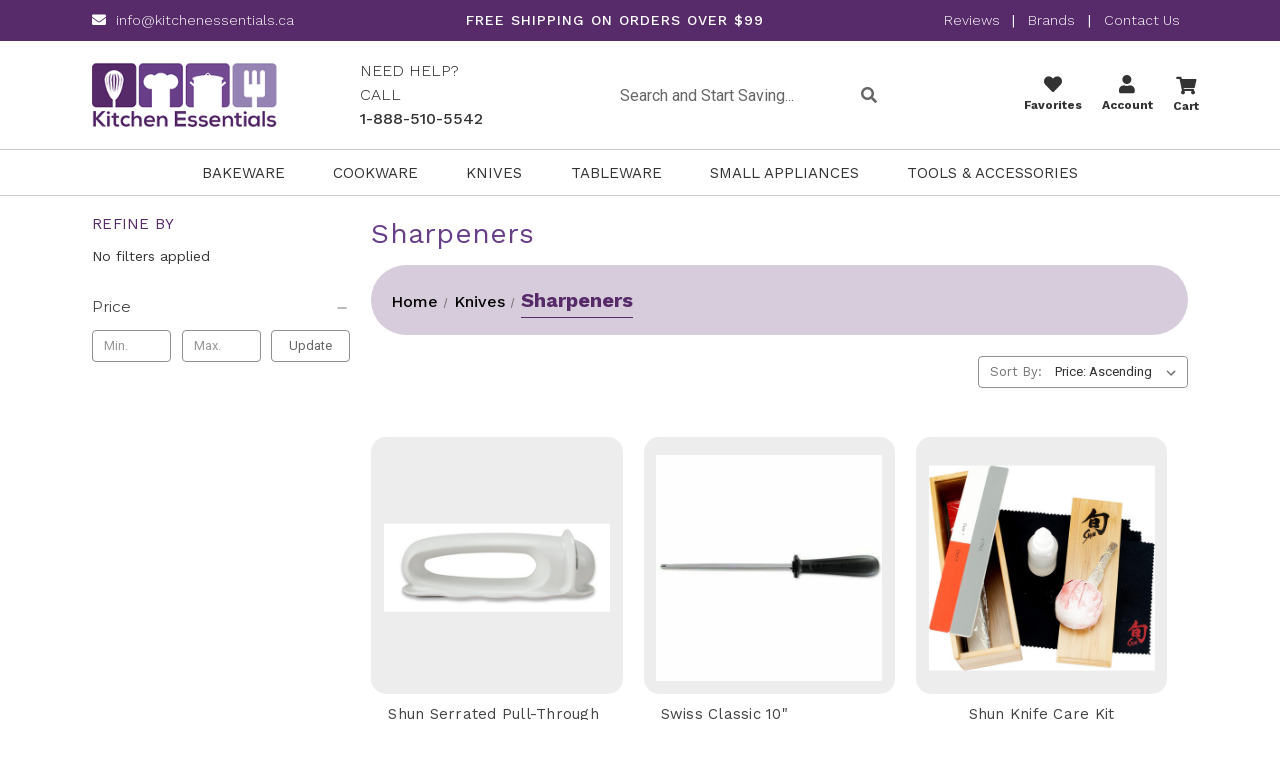

--- FILE ---
content_type: text/html; charset=UTF-8
request_url: https://www.kitchenessentials.ca/sharpners/?price_min=328&price_max=426&sort=priceasc
body_size: 27019
content:

<!DOCTYPE html>
<html class="no-js" lang="en">
<head>
    <title>Knives - Sharpeners - KitchenEssentials</title>
    <link rel="dns-prefetch preconnect" href="https://cdn11.bigcommerce.com/s-tpv42kg" crossorigin><link rel="dns-prefetch preconnect" href="https://fonts.googleapis.com/" crossorigin><link rel="dns-prefetch preconnect" href="https://fonts.gstatic.com/" crossorigin>
    <meta name="keywords" content="Cookware, Kitchen Knives, Small Appliances, Kitchen Tools, Toasters, Cooks Knife, Espresso Machines, Fry Pans, Stock Pots, All-Clad, Breville, Wusthof, Global, Swiss Diamond, "><link rel='canonical' href='https://www.kitchenessentials.ca/sharpners/' /><meta name='platform' content='bigcommerce.stencil' />
    
            <link rel="next" href="https://www.kitchenessentials.ca/sharpners/?price_min&#x3D;328&amp;price_max&#x3D;426&amp;page&#x3D;2">
 
    <meta name="msvalidate.01" content="48859308813A7ED7FCF8707D585D64C0" />

    <link href="https://cdn11.bigcommerce.com/s-tpv42kg/product_images/imageedit_3_8038285635.jpg?t&#x3D;1710367637" rel="shortcut icon">
    <meta name="viewport" content="width=device-width, initial-scale=1">

    <!-- Roboto and Open Sans font faces -->
    <style type="text/css">
        @font-face {
            font-family: 'RobotoCondensed-Bold';
            src: url("https://cdn11.bigcommerce.com/s-tpv42kg/stencil/10b17570-d22f-013c-c6d3-5efa3ef7e49f/e/707777e0-c0c0-013e-4ed9-4ee72024a520/fonts/RobotoCondensed-Bold.eot?#iefix") format('embedded-opentype'),
                 url("https://cdn11.bigcommerce.com/s-tpv42kg/stencil/10b17570-d22f-013c-c6d3-5efa3ef7e49f/e/707777e0-c0c0-013e-4ed9-4ee72024a520/fonts/RobotoCondensed-Bold.woff") format('woff'),
                 url("https://cdn11.bigcommerce.com/s-tpv42kg/stencil/10b17570-d22f-013c-c6d3-5efa3ef7e49f/e/707777e0-c0c0-013e-4ed9-4ee72024a520/fonts/RobotoCondensed-Bold.ttf") format('truetype'),
                 url("https://cdn11.bigcommerce.com/s-tpv42kg/stencil/10b17570-d22f-013c-c6d3-5efa3ef7e49f/e/707777e0-c0c0-013e-4ed9-4ee72024a520/fonts/RobotoCondensed-Bold.svg#RobotoCondensed-Bold") format('svg');
            font-weight: normal;
            font-style: normal;
        }
        @font-face {
            font-family: 'RobotoCondensed-Light';
            src: url("https://cdn11.bigcommerce.com/s-tpv42kg/stencil/10b17570-d22f-013c-c6d3-5efa3ef7e49f/e/707777e0-c0c0-013e-4ed9-4ee72024a520/fonts/RobotoCondensed-Light.eot?#iefix") format('embedded-opentype'),
                 url("https://cdn11.bigcommerce.com/s-tpv42kg/stencil/10b17570-d22f-013c-c6d3-5efa3ef7e49f/e/707777e0-c0c0-013e-4ed9-4ee72024a520/fonts/RobotoCondensed-Light.woff") format('woff'),
                 url("https://cdn11.bigcommerce.com/s-tpv42kg/stencil/10b17570-d22f-013c-c6d3-5efa3ef7e49f/e/707777e0-c0c0-013e-4ed9-4ee72024a520/fonts/RobotoCondensed-Light.ttf") format('truetype'),
                 url("https://cdn11.bigcommerce.com/s-tpv42kg/stencil/10b17570-d22f-013c-c6d3-5efa3ef7e49f/e/707777e0-c0c0-013e-4ed9-4ee72024a520/fonts/RobotoCondensed-Light.svg#RobotoCondensed-Light") format('svg');
            font-weight: normal;
            font-style: normal;
        }
        @font-face {
            font-family: 'RobotoCondensed-Regular';
            src: url("https://cdn11.bigcommerce.com/s-tpv42kg/stencil/10b17570-d22f-013c-c6d3-5efa3ef7e49f/e/707777e0-c0c0-013e-4ed9-4ee72024a520/fonts/RobotoCondensed-Regular.eot?#iefix") format('embedded-opentype'),
                 url("https://cdn11.bigcommerce.com/s-tpv42kg/stencil/10b17570-d22f-013c-c6d3-5efa3ef7e49f/e/707777e0-c0c0-013e-4ed9-4ee72024a520/fonts/RobotoCondensed-Regular.woff") format('woff'),
                 url("https://cdn11.bigcommerce.com/s-tpv42kg/stencil/10b17570-d22f-013c-c6d3-5efa3ef7e49f/e/707777e0-c0c0-013e-4ed9-4ee72024a520/fonts/RobotoCondensed-Regular.ttf") format('truetype'),
                 url("https://cdn11.bigcommerce.com/s-tpv42kg/stencil/10b17570-d22f-013c-c6d3-5efa3ef7e49f/e/707777e0-c0c0-013e-4ed9-4ee72024a520/fonts/RobotoCondensed-Regular.svg#RobotoCondensed-Regular") format('svg');
            font-weight: normal;
            font-style: normal;
        }
        @font-face {
            font-family: 'Roboto-Italic';
            src: url("https://cdn11.bigcommerce.com/s-tpv42kg/stencil/10b17570-d22f-013c-c6d3-5efa3ef7e49f/e/707777e0-c0c0-013e-4ed9-4ee72024a520/fonts/Roboto-Italic.eot?#iefix") format('embedded-opentype'),
                 url("https://cdn11.bigcommerce.com/s-tpv42kg/stencil/10b17570-d22f-013c-c6d3-5efa3ef7e49f/e/707777e0-c0c0-013e-4ed9-4ee72024a520/fonts/Roboto-Italic.woff") format('woff'),
                 url("https://cdn11.bigcommerce.com/s-tpv42kg/stencil/10b17570-d22f-013c-c6d3-5efa3ef7e49f/e/707777e0-c0c0-013e-4ed9-4ee72024a520/fonts/Roboto-Italic.ttf") format('truetype'),
                 url("https://cdn11.bigcommerce.com/s-tpv42kg/stencil/10b17570-d22f-013c-c6d3-5efa3ef7e49f/e/707777e0-c0c0-013e-4ed9-4ee72024a520/fonts/Roboto-Italic.svg#Roboto-Italic") format('svg');
            font-weight: normal;
            font-style: normal;
        }
        @font-face {
            font-family: 'Roboto-Light';
            src: url("https://cdn11.bigcommerce.com/s-tpv42kg/stencil/10b17570-d22f-013c-c6d3-5efa3ef7e49f/e/707777e0-c0c0-013e-4ed9-4ee72024a520/fonts/Roboto-Light.eot?#iefix") format('embedded-opentype'),
                 url("https://cdn11.bigcommerce.com/s-tpv42kg/stencil/10b17570-d22f-013c-c6d3-5efa3ef7e49f/e/707777e0-c0c0-013e-4ed9-4ee72024a520/fonts/Roboto-Light.woff") format('woff'),
                 url("https://cdn11.bigcommerce.com/s-tpv42kg/stencil/10b17570-d22f-013c-c6d3-5efa3ef7e49f/e/707777e0-c0c0-013e-4ed9-4ee72024a520/fonts/Roboto-Light.ttf") format('truetype'),
                 url("https://cdn11.bigcommerce.com/s-tpv42kg/stencil/10b17570-d22f-013c-c6d3-5efa3ef7e49f/e/707777e0-c0c0-013e-4ed9-4ee72024a520/fonts/Roboto-Light.svg#Roboto-Light") format('svg');
            font-weight: normal;
            font-style: normal;
        }
        @font-face {
            font-family: 'Roboto-Medium';
            src: url("https://cdn11.bigcommerce.com/s-tpv42kg/stencil/10b17570-d22f-013c-c6d3-5efa3ef7e49f/e/707777e0-c0c0-013e-4ed9-4ee72024a520/fonts/Roboto-Medium.eot?#iefix") format('embedded-opentype'),
                 url("https://cdn11.bigcommerce.com/s-tpv42kg/stencil/10b17570-d22f-013c-c6d3-5efa3ef7e49f/e/707777e0-c0c0-013e-4ed9-4ee72024a520/fonts/Roboto-Medium.woff") format('woff'),
                 url("https://cdn11.bigcommerce.com/s-tpv42kg/stencil/10b17570-d22f-013c-c6d3-5efa3ef7e49f/e/707777e0-c0c0-013e-4ed9-4ee72024a520/fonts/Roboto-Medium.ttf") format('truetype'),
                 url("https://cdn11.bigcommerce.com/s-tpv42kg/stencil/10b17570-d22f-013c-c6d3-5efa3ef7e49f/e/707777e0-c0c0-013e-4ed9-4ee72024a520/fonts/Roboto-Medium.svg#Roboto-Medium") format('svg');
            font-weight: normal;
            font-style: normal;
        }
        @font-face {
            font-family: 'Roboto-Regular';
            src: url("https://cdn11.bigcommerce.com/s-tpv42kg/stencil/10b17570-d22f-013c-c6d3-5efa3ef7e49f/e/707777e0-c0c0-013e-4ed9-4ee72024a520/fonts/Roboto-Regular.eot?#iefix") format('embedded-opentype'),
                 url("https://cdn11.bigcommerce.com/s-tpv42kg/stencil/10b17570-d22f-013c-c6d3-5efa3ef7e49f/e/707777e0-c0c0-013e-4ed9-4ee72024a520/fonts/Roboto-Regular.woff") format('woff'),
                 url("https://cdn11.bigcommerce.com/s-tpv42kg/stencil/10b17570-d22f-013c-c6d3-5efa3ef7e49f/e/707777e0-c0c0-013e-4ed9-4ee72024a520/fonts/Roboto-Regular.ttf") format('truetype'),
                 url("https://cdn11.bigcommerce.com/s-tpv42kg/stencil/10b17570-d22f-013c-c6d3-5efa3ef7e49f/e/707777e0-c0c0-013e-4ed9-4ee72024a520/fonts/Roboto-Regular.svg#Roboto-Regular") format('svg');
            font-weight: normal;
            font-style: normal;
        }
        @font-face {
            font-family: 'Roboto-Bold';
            src: url("https://cdn11.bigcommerce.com/s-tpv42kg/stencil/10b17570-d22f-013c-c6d3-5efa3ef7e49f/e/707777e0-c0c0-013e-4ed9-4ee72024a520/fonts/Roboto-Bold.eot?#iefix") format('embedded-opentype'),
                 url("https://cdn11.bigcommerce.com/s-tpv42kg/stencil/10b17570-d22f-013c-c6d3-5efa3ef7e49f/e/707777e0-c0c0-013e-4ed9-4ee72024a520/fonts/Roboto-Bold.woff") format('woff'),
                 url("https://cdn11.bigcommerce.com/s-tpv42kg/stencil/10b17570-d22f-013c-c6d3-5efa3ef7e49f/e/707777e0-c0c0-013e-4ed9-4ee72024a520/fonts/Roboto-Bold.ttf") format('truetype'),
                 url("https://cdn11.bigcommerce.com/s-tpv42kg/stencil/10b17570-d22f-013c-c6d3-5efa3ef7e49f/e/707777e0-c0c0-013e-4ed9-4ee72024a520/fonts/Roboto-Bold.svg#Roboto-Bold") format('svg');
            font-weight: normal;
            font-style: normal;
        }
        @font-face {
            font-family: 'RobotoSlab-Bold';
            src: url('https://cdn11.bigcommerce.com/s-tpv42kg/stencil/10b17570-d22f-013c-c6d3-5efa3ef7e49f/e/707777e0-c0c0-013e-4ed9-4ee72024a520/fonts/RobotoSlab-Bold.eot?#iefix') format('embedded-opentype'),
                 url('https://cdn11.bigcommerce.com/s-tpv42kg/stencil/10b17570-d22f-013c-c6d3-5efa3ef7e49f/e/707777e0-c0c0-013e-4ed9-4ee72024a520/fonts/RobotoSlab-Bold.woff') format('woff'),
                 url('https://cdn11.bigcommerce.com/s-tpv42kg/stencil/10b17570-d22f-013c-c6d3-5efa3ef7e49f/e/707777e0-c0c0-013e-4ed9-4ee72024a520/fonts/RobotoSlab-Bold.ttf') format('truetype'),
                 url('https://cdn11.bigcommerce.com/s-tpv42kg/stencil/10b17570-d22f-013c-c6d3-5efa3ef7e49f/e/707777e0-c0c0-013e-4ed9-4ee72024a520/fonts/RobotoSlab-Bold.svg#RobotoSlab-Bold') format('svg');
            font-weight: normal;
            font-style: normal;
        }
        @font-face {
            font-family: 'RobotoSlab-Light';
            src: url('https://cdn11.bigcommerce.com/s-tpv42kg/stencil/10b17570-d22f-013c-c6d3-5efa3ef7e49f/e/707777e0-c0c0-013e-4ed9-4ee72024a520/fonts/RobotoSlab-Light.eot?#iefix') format('embedded-opentype'),
                 url('https://cdn11.bigcommerce.com/s-tpv42kg/stencil/10b17570-d22f-013c-c6d3-5efa3ef7e49f/e/707777e0-c0c0-013e-4ed9-4ee72024a520/fonts/RobotoSlab-Light.woff') format('woff'),
                 url('https://cdn11.bigcommerce.com/s-tpv42kg/stencil/10b17570-d22f-013c-c6d3-5efa3ef7e49f/e/707777e0-c0c0-013e-4ed9-4ee72024a520/fonts/RobotoSlab-Light.ttf') format('truetype'),
                 url('https://cdn11.bigcommerce.com/s-tpv42kg/stencil/10b17570-d22f-013c-c6d3-5efa3ef7e49f/e/707777e0-c0c0-013e-4ed9-4ee72024a520/fonts/RobotoSlab-Light.svg#RobotoSlab-Light') format('svg');
            font-weight: normal;
            font-style: normal;
        }
    </style>

    <style type="text/css" media="screen, print">
        @font-face {
            font-family: "OpenSans-Bold";
            src: url("https://store-tpv42kg.mybigcommerce.com/content/font/OpenSans-Bold.ttf");
        }
        @font-face {
            font-family: "OpenSans";
            src: url("https://store-tpv42kg.mybigcommerce.com/content/font/OpenSans-Regular.ttf");
        }
    </style>

    <link href="https://cdn11.bigcommerce.com/s-tpv42kg/content/fontawesome/css/all.css" rel="stylesheet">
    <script src="https://unpkg.com/infinite-scroll@3/dist/infinite-scroll.pkgd.js"></script>
    <link rel="stylesheet" href="https://cdnjs.cloudflare.com/ajax/libs/simple-line-icons/2.4.1/css/simple-line-icons.css">

    <meta name="viewport" content="width=device-width, initial-scale=1, maximum-scale=1">
    <script src="https://cdn11.bigcommerce.com/s-tpv42kg/stencil/10b17570-d22f-013c-c6d3-5efa3ef7e49f/e/707777e0-c0c0-013e-4ed9-4ee72024a520/jquery-3.3.1.min.js"></script>
    <script src="https://cdn11.bigcommerce.com/s-tpv42kg/stencil/10b17570-d22f-013c-c6d3-5efa3ef7e49f/e/707777e0-c0c0-013e-4ed9-4ee72024a520/lightbox.js"></script>
    <script src="https://cdn11.bigcommerce.com/s-tpv42kg/stencil/10b17570-d22f-013c-c6d3-5efa3ef7e49f/e/707777e0-c0c0-013e-4ed9-4ee72024a520/slick.min.js"></script>

    <script>
        document.documentElement.className = document.documentElement.className.replace('no-js', 'js');
    </script>

    <script>
    function browserSupportsAllFeatures() {
        return window.Promise
            && window.fetch
            && window.URL
            && window.URLSearchParams
            && window.WeakMap
            // object-fit support
            && ('objectFit' in document.documentElement.style);
    }

    function loadScript(src) {
        var js = document.createElement('script');
        js.src = src;
        js.onerror = function () {
            console.error('Failed to load polyfill script ' + src);
        };
        document.head.appendChild(js);
    }

    if (!browserSupportsAllFeatures()) {
        loadScript('https://cdn11.bigcommerce.com/s-tpv42kg/stencil/10b17570-d22f-013c-c6d3-5efa3ef7e49f/e/707777e0-c0c0-013e-4ed9-4ee72024a520/dist/theme-bundle.polyfills.js');
    }
</script>
    <script>window.consentManagerTranslations = `{"locale":"en","locales":{"consent_manager.data_collection_warning":"en","consent_manager.accept_all_cookies":"en","consent_manager.gdpr_settings":"en","consent_manager.data_collection_preferences":"en","consent_manager.manage_data_collection_preferences":"en","consent_manager.use_data_by_cookies":"en","consent_manager.data_categories_table":"en","consent_manager.allow":"en","consent_manager.accept":"en","consent_manager.deny":"en","consent_manager.dismiss":"en","consent_manager.reject_all":"en","consent_manager.category":"en","consent_manager.purpose":"en","consent_manager.functional_category":"en","consent_manager.functional_purpose":"en","consent_manager.analytics_category":"en","consent_manager.analytics_purpose":"en","consent_manager.targeting_category":"en","consent_manager.advertising_category":"en","consent_manager.advertising_purpose":"en","consent_manager.essential_category":"en","consent_manager.esential_purpose":"en","consent_manager.yes":"en","consent_manager.no":"en","consent_manager.not_available":"en","consent_manager.cancel":"en","consent_manager.save":"en","consent_manager.back_to_preferences":"en","consent_manager.close_without_changes":"en","consent_manager.unsaved_changes":"en","consent_manager.by_using":"en","consent_manager.agree_on_data_collection":"en","consent_manager.change_preferences":"en","consent_manager.cancel_dialog_title":"en","consent_manager.privacy_policy":"en","consent_manager.allow_category_tracking":"en","consent_manager.disallow_category_tracking":"en"},"translations":{"consent_manager.data_collection_warning":"We use cookies (and other similar technologies) to collect data to improve your shopping experience.","consent_manager.accept_all_cookies":"Accept All Cookies","consent_manager.gdpr_settings":"Settings","consent_manager.data_collection_preferences":"Website Data Collection Preferences","consent_manager.manage_data_collection_preferences":"Manage Website Data Collection Preferences","consent_manager.use_data_by_cookies":" uses data collected by cookies and JavaScript libraries to improve your shopping experience.","consent_manager.data_categories_table":"The table below outlines how we use this data by category. To opt out of a category of data collection, select 'No' and save your preferences.","consent_manager.allow":"Allow","consent_manager.accept":"Accept","consent_manager.deny":"Deny","consent_manager.dismiss":"Dismiss","consent_manager.reject_all":"Reject all","consent_manager.category":"Category","consent_manager.purpose":"Purpose","consent_manager.functional_category":"Functional","consent_manager.functional_purpose":"Enables enhanced functionality, such as videos and live chat. If you do not allow these, then some or all of these functions may not work properly.","consent_manager.analytics_category":"Analytics","consent_manager.analytics_purpose":"Provide statistical information on site usage, e.g., web analytics so we can improve this website over time.","consent_manager.targeting_category":"Targeting","consent_manager.advertising_category":"Advertising","consent_manager.advertising_purpose":"Used to create profiles or personalize content to enhance your shopping experience.","consent_manager.essential_category":"Essential","consent_manager.esential_purpose":"Essential for the site and any requested services to work, but do not perform any additional or secondary function.","consent_manager.yes":"Yes","consent_manager.no":"No","consent_manager.not_available":"N/A","consent_manager.cancel":"Cancel","consent_manager.save":"Save","consent_manager.back_to_preferences":"Back to Preferences","consent_manager.close_without_changes":"You have unsaved changes to your data collection preferences. Are you sure you want to close without saving?","consent_manager.unsaved_changes":"You have unsaved changes","consent_manager.by_using":"By using our website, you're agreeing to our","consent_manager.agree_on_data_collection":"By using our website, you're agreeing to the collection of data as described in our ","consent_manager.change_preferences":"You can change your preferences at any time","consent_manager.cancel_dialog_title":"Are you sure you want to cancel?","consent_manager.privacy_policy":"Privacy Policy","consent_manager.allow_category_tracking":"Allow [CATEGORY_NAME] tracking","consent_manager.disallow_category_tracking":"Disallow [CATEGORY_NAME] tracking"}}`;</script>

    <script>
        window.lazySizesConfig = window.lazySizesConfig || {};
        window.lazySizesConfig.loadMode = 1;
    </script>

    <script async src="https://cdn11.bigcommerce.com/s-tpv42kg/stencil/10b17570-d22f-013c-c6d3-5efa3ef7e49f/e/707777e0-c0c0-013e-4ed9-4ee72024a520/dist/theme-bundle.head_async.js"></script>
    <link href="https://fonts.googleapis.com/css?family=Montserrat:700,500,400%7CKarla:400&display=block" rel="stylesheet">
    <script async src="https://cdn11.bigcommerce.com/s-tpv42kg/stencil/10b17570-d22f-013c-c6d3-5efa3ef7e49f/e/707777e0-c0c0-013e-4ed9-4ee72024a520/dist/theme-bundle.font.js"></script>
    <link data-stencil-stylesheet href="https://cdn11.bigcommerce.com/s-tpv42kg/stencil/10b17570-d22f-013c-c6d3-5efa3ef7e49f/e/707777e0-c0c0-013e-4ed9-4ee72024a520/css/theme-3d1b64e0-92c2-013e-9d9b-6eb5293bd9da.css" rel="stylesheet">
</head>

<body>
    <!-- Google Tag Manager (noscript) -->
    <noscript>
      <iframe src="https://www.googletagmanager.com/ns.html?id=GTM-5R6LZXV2"
      height="0" width="0" style="display:none;visibility:hidden"></iframe>
    </noscript>

    <svg data-src="https://cdn11.bigcommerce.com/s-tpv42kg/stencil/10b17570-d22f-013c-c6d3-5efa3ef7e49f/e/707777e0-c0c0-013e-4ed9-4ee72024a520/img/icon-sprite.svg" class="icons-svg-sprite"></svg>

    <!--  -->
<header class="header" role="banner">
    <div class="top-header-1">
	<nav class="container">
		<div class="top-deals">
				<p class="topmail">
					<i class='fas fa-envelope' style='margin-right:10px'></i><a href="mailto:info@kitchenessentials.ca">info@kitchenessentials.ca</a>
				</p>
		</div>
		<div class="top-shipping">
						<p>FREE SHIPPING ON ORDERS OVER $99</p>
		</div>
		<div class="top-custom-link">
			<a href="https://www.verified-reviews.com/reviews/kitchenessentials.ca" target="_blank">Reviews </a>  
			|
			<a href="/brands/">Brands</a>
			|   
			<a href="/contact-us/">Contact Us </a>
		</div>
		
	</nav>
</div>
    <div class="container">
    <a href="#" class="mobileMenu-toggle" data-mobile-menu-toggle="menu">
        <span class="mobileMenu-toggleIcon">Toggle menu</span>
    </a>
    <div class="logo_search_cart">
            <div class="header-logo header-logo--center">
                <a href="https://www.kitchenessentials.ca/">
                <img class="header-logo-image lazyload" data-sizes="auto" src="https://cdn11.bigcommerce.com/s-tpv42kg/stencil/10b17570-d22f-013c-c6d3-5efa3ef7e49f/e/707777e0-c0c0-013e-4ed9-4ee72024a520/img/loading.svg" data-src="https://cdn11.bigcommerce.com/s-tpv42kg/images/stencil/232x80/logo75_1459469379__29868.original.png" alt="Kitchen Essentials" title="Kitchen Essentials">

</a>
 
            </div>
        <div class="top-call">
				<p>
				   NEED HELP? CALL<br>
				   <a href="tel:18885105542">1-888-510-5542</a>
				</p>
        </div>	
        <div class="custom_search">
            <div class="container">
    <!-- snippet location forms_search -->
  <form class="form" action="/search.php">
      <fieldset class="form-fieldset">
          <div class="form-field">
              <label class="is-srOnly" for="search_query">Search</label>
              <div class="form-prefixPostfix">
                
                  <input class="form-input" data-search-quick name="search_query" data-error-message="Search field cannot be empty." placeholder="Search and Start Saving..." autocomplete="off">
                  <button class="button button--primary form-prefixPostfix-button--postfix btn-search" ><i class="fas fa-search"></i></button>

              </div>
          </div>
      </fieldset>
  </form>
  <section class="quickSearchResults search_popup" data-bind="html: results"></section>
</div>
        </div>
		<div class="custom navUser-section navUser-section--alt">
			<ul>
				<li class="navUser-item navUser-item--account">
						<a class="navUser-action" href="wishlist.php"><i class="fa fa-heart" style="font-size:18px"></i></i> <br>Favorites</a>

				</li>
				<li class="navUser-item navUser-item--account">
						<a class="navUser-action" href="/login.php"><i class="fas fa-user" style="font-size:18px;"></i> <br>Account</a>
						
				</li>
				
				
        <li class="navUser-item navUser-item--cart">
            <a class="navUser-action"
               data-cart-preview
               data-dropdown="cart-preview-dropdown"
               data-options="align:right"
               href="/cart.php"
               aria-label="Cart with 0 items"
            >
                <i class="fa fa-shopping-cart" style="font-size:18px" aria-hidden="true"></i>
                <span class="countPill cart-quantity"></span>
				<br>Cart
            </a>

            <div class="dropdown-menu" id="cart-preview-dropdown" data-dropdown-content aria-hidden="true"></div>
        </li>
				
			</ul>
		</div>
    </div>
    </div>
    <div class="navPages-container custom-mobile-menu" id="menu" data-menu>
        <div class="container">
<nav class="navPages">
    <div class="navPages-quickSearch">
        <div class="container">
    <form class="form" onsubmit="return false" data-url="/search.php" data-quick-search-form>
        <fieldset class="form-fieldset">
            <div class="form-field">
                <label class="is-srOnly" for="">Search</label>
                <input class="form-input"
                       data-search-quick
                       name=""
                       id=""
                       data-error-message="Search field cannot be empty."
                       placeholder="Search the store"
                       autocomplete="off"
                >
            </div>
        </fieldset>
    </form>
    <section class="quickSearchResults" data-bind="html: results"></section>
    <p role="status"
       aria-live="polite"
       class="aria-description--hidden"
       data-search-aria-message-predefined-text="product results for"
    ></p>
</div>
    </div>
    <ul class="navPages-list">
            <li class="navPages-item">
                <a class="navPages-action has-subMenu"
   href="https://www.kitchenessentials.ca/bakeware/"
   data-collapsible="navPages-90"
>
    Bakeware
    <i class="icon navPages-action-moreIcon" aria-hidden="true">
        <svg><use xlink:href="#icon-chevron-down" /></svg>
    </i>
</a>
<div class="navPage-subMenu" id="navPages-90" aria-hidden="true" tabindex="-1">
    <ul class="navPage-subMenu-list">
        <li class="navPage-subMenu-item mobile-all">
            <a class="navPage-subMenu-action navPages-action" href="https://www.kitchenessentials.ca/bakeware/">All Bakeware</a>
        </li> 
            <li class="navPage-subMenu-item">
                    <a class="navPage-subMenu-action navPages-action"
                       href="https://www.kitchenessentials.ca/baking-accessories/"
                       aria-label="Baking Accessories"
                    >
                        Baking Accessories
                    </a>
            </li>
            <li class="navPage-subMenu-item">
                    <a class="navPage-subMenu-action navPages-action"
                       href="https://www.kitchenessentials.ca/baking-dishes/"
                       aria-label="Baking Dishes"
                    >
                        Baking Dishes
                    </a>
            </li>
            <li class="navPage-subMenu-item">
                    <a class="navPage-subMenu-action navPages-action"
                       href="https://www.kitchenessentials.ca/loaf-pans/"
                       aria-label="Bread &amp; Loaf Pans"
                    >
                        Bread &amp; Loaf Pans
                    </a>
            </li>
            <li class="navPage-subMenu-item">
                    <a class="navPage-subMenu-action navPages-action"
                       href="https://www.kitchenessentials.ca/decorating/"
                       aria-label="Decorating"
                    >
                        Decorating
                    </a>
            </li>
            <li class="navPage-subMenu-item">
                    <a class="navPage-subMenu-action navPages-action"
                       href="https://www.kitchenessentials.ca/cake-pans/"
                       aria-label="Cake Pans"
                    >
                        Cake Pans
                    </a>
            </li>
            <li class="navPage-subMenu-item">
                    <a class="navPage-subMenu-action navPages-action"
                       href="https://www.kitchenessentials.ca/cookie-cutters/"
                       aria-label="Cookie Cutters"
                    >
                        Cookie Cutters
                    </a>
            </li>
            <li class="navPage-subMenu-item">
                    <a class="navPage-subMenu-action navPages-action"
                       href="https://www.kitchenessentials.ca/cookie-sheets-baking-sheets/"
                       aria-label="Cookie Sheets &amp; Baking Sheets"
                    >
                        Cookie Sheets &amp; Baking Sheets
                    </a>
            </li>
            <li class="navPage-subMenu-item">
                    <a class="navPage-subMenu-action navPages-action"
                       href="https://www.kitchenessentials.ca/mixing-bowls/"
                       aria-label="Mixing Bowls"
                    >
                        Mixing Bowls
                    </a>
            </li>
            <li class="navPage-subMenu-item">
                    <a class="navPage-subMenu-action navPages-action"
                       href="https://www.kitchenessentials.ca/muffin-pan/"
                       aria-label="Muffin Pan"
                    >
                        Muffin Pan
                    </a>
            </li>
            <li class="navPage-subMenu-item">
                    <a class="navPage-subMenu-action navPages-action"
                       href="https://www.kitchenessentials.ca/ramekins/"
                       aria-label="Ramekin&#x27;s"
                    >
                        Ramekin&#x27;s
                    </a>
            </li>
            <li class="navPage-subMenu-item">
                    <a class="navPage-subMenu-action navPages-action"
                       href="https://www.kitchenessentials.ca/pie-dishes-tart-pans/"
                       aria-label="Pie Dishes &amp; Tart Pans"
                    >
                        Pie Dishes &amp; Tart Pans
                    </a>
            </li>
            <li class="navPage-subMenu-item">
                    <a class="navPage-subMenu-action navPages-action"
                       href="https://www.kitchenessentials.ca/storage-1/"
                       aria-label="Storage"
                    >
                        Storage
                    </a>
            </li>
            <li class="navPage-subMenu-item">
                    <a class="navPage-subMenu-action navPages-action"
                       href="https://www.kitchenessentials.ca/pizza-making/"
                       aria-label="Pizza Making"
                    >
                        Pizza Making
                    </a>
            </li>
    </ul>
</div>
            </li>
            <li class="navPages-item">
                <a class="navPages-action has-subMenu"
   href="https://www.kitchenessentials.ca/cookware/"
   data-collapsible="navPages-53"
>
    Cookware
    <i class="icon navPages-action-moreIcon" aria-hidden="true">
        <svg><use xlink:href="#icon-chevron-down" /></svg>
    </i>
</a>
<div class="navPage-subMenu" id="navPages-53" aria-hidden="true" tabindex="-1">
    <ul class="navPage-subMenu-list">
        <li class="navPage-subMenu-item mobile-all">
            <a class="navPage-subMenu-action navPages-action" href="https://www.kitchenessentials.ca/cookware/">All Cookware</a>
        </li> 
            <li class="navPage-subMenu-item">
                    <a class="navPage-subMenu-action navPages-action"
                       href="https://www.kitchenessentials.ca/cookware-sets/"
                       aria-label="Cookware Sets"
                    >
                        Cookware Sets
                    </a>
            </li>
            <li class="navPage-subMenu-item">
                    <a class="navPage-subMenu-action navPages-action"
                       href="https://www.kitchenessentials.ca/frypans/"
                       aria-label="Frypans"
                    >
                        Frypans
                    </a>
            </li>
            <li class="navPage-subMenu-item">
                    <a class="navPage-subMenu-action navPages-action"
                       href="https://www.kitchenessentials.ca/saucepans/"
                       aria-label="Saucepans"
                    >
                        Saucepans
                    </a>
            </li>
            <li class="navPage-subMenu-item">
                    <a class="navPage-subMenu-action navPages-action"
                       href="https://www.kitchenessentials.ca/stock-pots/"
                       aria-label="Stock Pots"
                    >
                        Stock Pots
                    </a>
            </li>
            <li class="navPage-subMenu-item">
                    <a class="navPage-subMenu-action navPages-action"
                       href="https://www.kitchenessentials.ca/saute-pans/"
                       aria-label="Saute Pans"
                    >
                        Saute Pans
                    </a>
            </li>
            <li class="navPage-subMenu-item">
                    <a class="navPage-subMenu-action navPages-action"
                       href="https://www.kitchenessentials.ca/dutch-oven-casseroles/"
                       aria-label="Dutch Oven &amp; Casseroles"
                    >
                        Dutch Oven &amp; Casseroles
                    </a>
            </li>
            <li class="navPage-subMenu-item">
                    <a class="navPage-subMenu-action navPages-action"
                       href="https://www.kitchenessentials.ca/grills-griddles/"
                       aria-label="Grills &amp; Griddles"
                    >
                        Grills &amp; Griddles
                    </a>
            </li>
            <li class="navPage-subMenu-item">
                    <a class="navPage-subMenu-action navPages-action custom has-subMenu"
                       href="https://www.kitchenessentials.ca/specialty/"
                       data-collapsible="navPages-79"
                       data-collapsible-disabled-breakpoint="medium"
                       data-collapsible-disabled-state="open"
                       data-collapsible-enabled-state="closed"
                       aria-label="Specialty"
                    >
                        Specialty
                        <span class="collapsible-icon-wrapper">
                            <i class="icon navPages-action-moreIcon" aria-hidden="true">
                                <svg><use xlink:href="#icon-chevron-down" /></svg>
                            </i>
                        </span>
                    </a>
                    <ul class="navPage-childList custom" id="navPages-79">
                        <li class="navPage-childList-item cust-desk-all">
                            <a class="navPage-childList-action navPages-action" href="https://www.kitchenessentials.ca/specialty/">All Specialty</a>
                        </li>
                            <li class="navPage-childList-item">
                                <a class="navPage-childList-action navPages-action"
                                   href="https://www.kitchenessentials.ca/all-clad-promotion/"
                                   aria-label="All-Clad Promotion"
                                >
                                    All-Clad Promotion
                                </a>
                            </li>
                            <li class="navPage-childList-item">
                                <a class="navPage-childList-action navPages-action"
                                   href="https://www.kitchenessentials.ca/fondue-pot/"
                                   aria-label="Fondue Pot"
                                >
                                    Fondue Pot
                                </a>
                            </li>
                            <li class="navPage-childList-item">
                                <a class="navPage-childList-action navPages-action"
                                   href="https://www.kitchenessentials.ca/steamer/"
                                   aria-label="Steamer"
                                >
                                    Steamer
                                </a>
                            </li>
                            <li class="navPage-childList-item">
                                <a class="navPage-childList-action navPages-action"
                                   href="https://www.kitchenessentials.ca/lids/"
                                   aria-label="Lids"
                                >
                                    Lids
                                </a>
                            </li>
                            <li class="navPage-childList-item">
                                <a class="navPage-childList-action navPages-action"
                                   href="https://www.kitchenessentials.ca/outdoor-cookware/"
                                   aria-label="Outdoor Cookware"
                                >
                                    Outdoor Cookware
                                </a>
                            </li>
                            <li class="navPage-childList-item">
                                <a class="navPage-childList-action navPages-action"
                                   href="https://www.kitchenessentials.ca/tajines/"
                                   aria-label="Tajines"
                                >
                                    Tajines
                                </a>
                            </li>
                    </ul>
            </li>
            <li class="navPage-subMenu-item">
                    <a class="navPage-subMenu-action navPages-action"
                       href="https://www.kitchenessentials.ca/roasting-pans/"
                       aria-label="Roasting Pans"
                    >
                        Roasting Pans
                    </a>
            </li>
            <li class="navPage-subMenu-item">
                    <a class="navPage-subMenu-action navPages-action"
                       href="https://www.kitchenessentials.ca/wok/"
                       aria-label="Woks"
                    >
                        Woks
                    </a>
            </li>
    </ul>
</div>
            </li>
            <li class="navPages-item">
                <a class="navPages-action has-subMenu activePage"
   href="https://www.kitchenessentials.ca/knives/"
   data-collapsible="navPages-84"
>
    Knives
    <i class="icon navPages-action-moreIcon" aria-hidden="true">
        <svg><use xlink:href="#icon-chevron-down" /></svg>
    </i>
</a>
<div class="navPage-subMenu" id="navPages-84" aria-hidden="true" tabindex="-1">
    <ul class="navPage-subMenu-list">
        <li class="navPage-subMenu-item mobile-all">
            <a class="navPage-subMenu-action navPages-action" href="https://www.kitchenessentials.ca/knives/">All Knives</a>
        </li> 
            <li class="navPage-subMenu-item">
                    <a class="navPage-subMenu-action navPages-action"
                       href="https://www.kitchenessentials.ca/knife-sets/"
                       aria-label="Knife Sets"
                    >
                        Knife Sets
                    </a>
            </li>
            <li class="navPage-subMenu-item">
                    <a class="navPage-subMenu-action navPages-action"
                       href="https://www.kitchenessentials.ca/chef-knives/"
                       aria-label="Chef Knives"
                    >
                        Chef Knives
                    </a>
            </li>
            <li class="navPage-subMenu-item">
                    <a class="navPage-subMenu-action navPages-action"
                       href="https://www.kitchenessentials.ca/santoku/"
                       aria-label="Santoku"
                    >
                        Santoku
                    </a>
            </li>
            <li class="navPage-subMenu-item">
                    <a class="navPage-subMenu-action navPages-action"
                       href="https://www.kitchenessentials.ca/vegetable-knives/"
                       aria-label="Nakiri Knives (Vegetable Knives)"
                    >
                        Nakiri Knives (Vegetable Knives)
                    </a>
            </li>
            <li class="navPage-subMenu-item">
                    <a class="navPage-subMenu-action navPages-action"
                       href="https://www.kitchenessentials.ca/bread-knives/"
                       aria-label="Bread Knives"
                    >
                        Bread Knives
                    </a>
            </li>
            <li class="navPage-subMenu-item">
                    <a class="navPage-subMenu-action navPages-action"
                       href="https://www.kitchenessentials.ca/paring-peeling/"
                       aria-label="Paring &amp; Peeling"
                    >
                        Paring &amp; Peeling
                    </a>
            </li>
            <li class="navPage-subMenu-item">
                    <a class="navPage-subMenu-action navPages-action"
                       href="https://www.kitchenessentials.ca/steak-knives/"
                       aria-label="Steak Knives"
                    >
                        Steak Knives
                    </a>
            </li>
            <li class="navPage-subMenu-item">
                    <a class="navPage-subMenu-action navPages-action"
                       href="https://www.kitchenessentials.ca/carving-knives-forks/"
                       aria-label="Carving Knives &amp; Forks"
                    >
                        Carving Knives &amp; Forks
                    </a>
            </li>
            <li class="navPage-subMenu-item">
                    <a class="navPage-subMenu-action navPages-action"
                       href="https://www.kitchenessentials.ca/boning-fillet/"
                       aria-label="Boning &amp; Fillet"
                    >
                        Boning &amp; Fillet
                    </a>
            </li>
            <li class="navPage-subMenu-item">
                    <a class="navPage-subMenu-action navPages-action"
                       href="https://www.kitchenessentials.ca/cleavers/"
                       aria-label="Cleavers"
                    >
                        Cleavers
                    </a>
            </li>
            <li class="navPage-subMenu-item">
                    <a class="navPage-subMenu-action navPages-action"
                       href="https://www.kitchenessentials.ca/cheese-knives/"
                       aria-label="Cheese Knives"
                    >
                        Cheese Knives
                    </a>
            </li>
            <li class="navPage-subMenu-item">
                    <a class="navPage-subMenu-action navPages-action"
                       href="https://www.kitchenessentials.ca/kitchen-shears/"
                       aria-label="Kitchen Shears"
                    >
                        Kitchen Shears
                    </a>
            </li>
            <li class="navPage-subMenu-item">
                    <a class="navPage-subMenu-action navPages-action"
                       href="https://www.kitchenessentials.ca/specialty-knives/"
                       aria-label="Specialty Knives"
                    >
                        Specialty Knives
                    </a>
            </li>
            <li class="navPage-subMenu-item">
                    <a class="navPage-subMenu-action navPages-action"
                       href="https://www.kitchenessentials.ca/knife-blocks-storage/"
                       aria-label="Knife Blocks &amp; Storage"
                    >
                        Knife Blocks &amp; Storage
                    </a>
            </li>
            <li class="navPage-subMenu-item">
                    <a class="navPage-subMenu-action navPages-action activePage"
                       href="https://www.kitchenessentials.ca/sharpners/"
                       aria-label="Sharpeners"
                    >
                        Sharpeners
                    </a>
            </li>
    </ul>
</div>
            </li>
            <li class="navPages-item">
                <a class="navPages-action has-subMenu"
   href="https://www.kitchenessentials.ca/tableware/"
   data-collapsible="navPages-460"
>
    Tableware
    <i class="icon navPages-action-moreIcon" aria-hidden="true">
        <svg><use xlink:href="#icon-chevron-down" /></svg>
    </i>
</a>
<div class="navPage-subMenu" id="navPages-460" aria-hidden="true" tabindex="-1">
    <ul class="navPage-subMenu-list">
        <li class="navPage-subMenu-item mobile-all">
            <a class="navPage-subMenu-action navPages-action" href="https://www.kitchenessentials.ca/tableware/">All Tableware</a>
        </li> 
            <li class="navPage-subMenu-item">
                    <a class="navPage-subMenu-action navPages-action custom has-subMenu"
                       href="https://www.kitchenessentials.ca/dinnerware/"
                       data-collapsible="navPages-276"
                       data-collapsible-disabled-breakpoint="medium"
                       data-collapsible-disabled-state="open"
                       data-collapsible-enabled-state="closed"
                       aria-label="Dinnerware"
                    >
                        Dinnerware
                        <span class="collapsible-icon-wrapper">
                            <i class="icon navPages-action-moreIcon" aria-hidden="true">
                                <svg><use xlink:href="#icon-chevron-down" /></svg>
                            </i>
                        </span>
                    </a>
                    <ul class="navPage-childList custom" id="navPages-276">
                        <li class="navPage-childList-item cust-desk-all">
                            <a class="navPage-childList-action navPages-action" href="https://www.kitchenessentials.ca/dinnerware/">All Dinnerware</a>
                        </li>
                            <li class="navPage-childList-item">
                                <a class="navPage-childList-action navPages-action"
                                   href="https://www.kitchenessentials.ca/holiday-dinnerware/"
                                   aria-label="Holiday Dinnerware"
                                >
                                    Holiday Dinnerware
                                </a>
                            </li>
                            <li class="navPage-childList-item">
                                <a class="navPage-childList-action navPages-action"
                                   href="https://www.kitchenessentials.ca/dinnerware-set/"
                                   aria-label="Dinnerware Set"
                                >
                                    Dinnerware Set
                                </a>
                            </li>
                            <li class="navPage-childList-item">
                                <a class="navPage-childList-action navPages-action"
                                   href="https://www.kitchenessentials.ca/plates/"
                                   aria-label="Plates"
                                >
                                    Plates
                                </a>
                            </li>
                            <li class="navPage-childList-item">
                                <a class="navPage-childList-action navPages-action"
                                   href="https://www.kitchenessentials.ca/soup-bowl/"
                                   aria-label="Bowls"
                                >
                                    Bowls
                                </a>
                            </li>
                            <li class="navPage-childList-item">
                                <a class="navPage-childList-action navPages-action"
                                   href="https://www.kitchenessentials.ca/cheese-storage/"
                                   aria-label="Cheese Storage"
                                >
                                    Cheese Storage
                                </a>
                            </li>
                            <li class="navPage-childList-item">
                                <a class="navPage-childList-action navPages-action"
                                   href="https://www.kitchenessentials.ca/honey-pot/"
                                   aria-label="Honey Pot"
                                >
                                    Honey Pot
                                </a>
                            </li>
                            <li class="navPage-childList-item">
                                <a class="navPage-childList-action navPages-action"
                                   href="https://www.kitchenessentials.ca/sauce-cup/"
                                   aria-label="Sauce Cup"
                                >
                                    Sauce Cup
                                </a>
                            </li>
                            <li class="navPage-childList-item">
                                <a class="navPage-childList-action navPages-action"
                                   href="https://www.kitchenessentials.ca/butter-dish/"
                                   aria-label="Butter Dish"
                                >
                                    Butter Dish
                                </a>
                            </li>
                            <li class="navPage-childList-item">
                                <a class="navPage-childList-action navPages-action"
                                   href="https://www.kitchenessentials.ca/bread-basket/"
                                   aria-label="Bread Basket"
                                >
                                    Bread Basket
                                </a>
                            </li>
                            <li class="navPage-childList-item">
                                <a class="navPage-childList-action navPages-action"
                                   href="https://www.kitchenessentials.ca/cake-stands/"
                                   aria-label="Cake Stands"
                                >
                                    Cake Stands
                                </a>
                            </li>
                            <li class="navPage-childList-item">
                                <a class="navPage-childList-action navPages-action"
                                   href="https://www.kitchenessentials.ca/cream-sugar/"
                                   aria-label="Cream &amp; Sugar"
                                >
                                    Cream &amp; Sugar
                                </a>
                            </li>
                            <li class="navPage-childList-item">
                                <a class="navPage-childList-action navPages-action"
                                   href="https://www.kitchenessentials.ca/cruets-oil-vinegar-sets/"
                                   aria-label="Cruets/Oil &amp; Vinegar Sets"
                                >
                                    Cruets/Oil &amp; Vinegar Sets
                                </a>
                            </li>
                            <li class="navPage-childList-item">
                                <a class="navPage-childList-action navPages-action"
                                   href="https://www.kitchenessentials.ca/egg-cup/"
                                   aria-label="Egg Cup"
                                >
                                    Egg Cup
                                </a>
                            </li>
                            <li class="navPage-childList-item">
                                <a class="navPage-childList-action navPages-action"
                                   href="https://www.kitchenessentials.ca/gravy-boat/"
                                   aria-label="Gravy Boats"
                                >
                                    Gravy Boats
                                </a>
                            </li>
                            <li class="navPage-childList-item">
                                <a class="navPage-childList-action navPages-action"
                                   href="https://www.kitchenessentials.ca/napkin-holder/"
                                   aria-label="Napkin Holder"
                                >
                                    Napkin Holder
                                </a>
                            </li>
                            <li class="navPage-childList-item">
                                <a class="navPage-childList-action navPages-action"
                                   href="https://www.kitchenessentials.ca/placemats/"
                                   aria-label="Placemats"
                                >
                                    Placemats
                                </a>
                            </li>
                            <li class="navPage-childList-item">
                                <a class="navPage-childList-action navPages-action"
                                   href="https://www.kitchenessentials.ca/platters/"
                                   aria-label="Platters"
                                >
                                    Platters
                                </a>
                            </li>
                            <li class="navPage-childList-item">
                                <a class="navPage-childList-action navPages-action"
                                   href="https://www.kitchenessentials.ca/serving-trays/"
                                   aria-label="Serving Trays"
                                >
                                    Serving Trays
                                </a>
                            </li>
                            <li class="navPage-childList-item">
                                <a class="navPage-childList-action navPages-action"
                                   href="https://www.kitchenessentials.ca/salt-pepper-mills/"
                                   aria-label="Salt &amp; Pepper Mills "
                                >
                                    Salt &amp; Pepper Mills 
                                </a>
                            </li>
                            <li class="navPage-childList-item">
                                <a class="navPage-childList-action navPages-action"
                                   href="https://www.kitchenessentials.ca/teapots-coffee-pot/"
                                   aria-label="Teapots &amp; Coffee  Pot"
                                >
                                    Teapots &amp; Coffee  Pot
                                </a>
                            </li>
                            <li class="navPage-childList-item">
                                <a class="navPage-childList-action navPages-action"
                                   href="https://www.kitchenessentials.ca/trays/"
                                   aria-label="Trays"
                                >
                                    Trays
                                </a>
                            </li>
                            <li class="navPage-childList-item">
                                <a class="navPage-childList-action navPages-action"
                                   href="https://www.kitchenessentials.ca/trivets/"
                                   aria-label="Trivets"
                                >
                                    Trivets
                                </a>
                            </li>
                            <li class="navPage-childList-item">
                                <a class="navPage-childList-action navPages-action"
                                   href="https://www.kitchenessentials.ca/ice-champagne-buckets/"
                                   aria-label="Ice &amp; Champagne Buckets"
                                >
                                    Ice &amp; Champagne Buckets
                                </a>
                            </li>
                    </ul>
            </li>
            <li class="navPage-subMenu-item">
                    <a class="navPage-subMenu-action navPages-action custom has-subMenu"
                       href="https://www.kitchenessentials.ca/glassware/"
                       data-collapsible="navPages-277"
                       data-collapsible-disabled-breakpoint="medium"
                       data-collapsible-disabled-state="open"
                       data-collapsible-enabled-state="closed"
                       aria-label="Glassware"
                    >
                        Glassware
                        <span class="collapsible-icon-wrapper">
                            <i class="icon navPages-action-moreIcon" aria-hidden="true">
                                <svg><use xlink:href="#icon-chevron-down" /></svg>
                            </i>
                        </span>
                    </a>
                    <ul class="navPage-childList custom" id="navPages-277">
                        <li class="navPage-childList-item cust-desk-all">
                            <a class="navPage-childList-action navPages-action" href="https://www.kitchenessentials.ca/glassware/">All Glassware</a>
                        </li>
                            <li class="navPage-childList-item">
                                <a class="navPage-childList-action navPages-action"
                                   href="https://www.kitchenessentials.ca/beer-glasses/"
                                   aria-label="Beer Glasses"
                                >
                                    Beer Glasses
                                </a>
                            </li>
                            <li class="navPage-childList-item">
                                <a class="navPage-childList-action navPages-action"
                                   href="https://www.kitchenessentials.ca/bar-glasses/"
                                   aria-label="Bar Glasses"
                                >
                                    Bar Glasses
                                </a>
                            </li>
                            <li class="navPage-childList-item">
                                <a class="navPage-childList-action navPages-action"
                                   href="https://www.kitchenessentials.ca/coffee-tea-cups/"
                                   aria-label="Coffee &amp; Tea Cups"
                                >
                                    Coffee &amp; Tea Cups
                                </a>
                            </li>
                            <li class="navPage-childList-item">
                                <a class="navPage-childList-action navPages-action"
                                   href="https://www.kitchenessentials.ca/cups-saucers/"
                                   aria-label="Cups &amp; Saucers"
                                >
                                    Cups &amp; Saucers
                                </a>
                            </li>
                            <li class="navPage-childList-item">
                                <a class="navPage-childList-action navPages-action"
                                   href="https://www.kitchenessentials.ca/decanters/"
                                   aria-label="Decanters"
                                >
                                    Decanters
                                </a>
                            </li>
                            <li class="navPage-childList-item">
                                <a class="navPage-childList-action navPages-action"
                                   href="https://www.kitchenessentials.ca/espresso-cups/"
                                   aria-label="Espresso Cups"
                                >
                                    Espresso Cups
                                </a>
                            </li>
                            <li class="navPage-childList-item">
                                <a class="navPage-childList-action navPages-action"
                                   href="https://www.kitchenessentials.ca/pitchers-jugs/"
                                   aria-label="Pitchers &amp; Jugs"
                                >
                                    Pitchers &amp; Jugs
                                </a>
                            </li>
                            <li class="navPage-childList-item">
                                <a class="navPage-childList-action navPages-action"
                                   href="https://www.kitchenessentials.ca/tumblers-drinking-glasses/"
                                   aria-label="Tumblers &amp; Drinking Glasses"
                                >
                                    Tumblers &amp; Drinking Glasses
                                </a>
                            </li>
                            <li class="navPage-childList-item">
                                <a class="navPage-childList-action navPages-action"
                                   href="https://www.kitchenessentials.ca/water-bottles/"
                                   aria-label="Water Bottles"
                                >
                                    Water Bottles
                                </a>
                            </li>
                            <li class="navPage-childList-item">
                                <a class="navPage-childList-action navPages-action"
                                   href="https://www.kitchenessentials.ca/wine-and-champagne-glasses/"
                                   aria-label="Wine &amp; Champagne Glasses"
                                >
                                    Wine &amp; Champagne Glasses
                                </a>
                            </li>
                    </ul>
            </li>
            <li class="navPage-subMenu-item">
                    <a class="navPage-subMenu-action navPages-action custom has-subMenu"
                       href="https://www.kitchenessentials.ca/flatware/"
                       data-collapsible="navPages-256"
                       data-collapsible-disabled-breakpoint="medium"
                       data-collapsible-disabled-state="open"
                       data-collapsible-enabled-state="closed"
                       aria-label="Flatware"
                    >
                        Flatware
                        <span class="collapsible-icon-wrapper">
                            <i class="icon navPages-action-moreIcon" aria-hidden="true">
                                <svg><use xlink:href="#icon-chevron-down" /></svg>
                            </i>
                        </span>
                    </a>
                    <ul class="navPage-childList custom" id="navPages-256">
                        <li class="navPage-childList-item cust-desk-all">
                            <a class="navPage-childList-action navPages-action" href="https://www.kitchenessentials.ca/flatware/">All Flatware</a>
                        </li>
                            <li class="navPage-childList-item">
                                <a class="navPage-childList-action navPages-action"
                                   href="https://www.kitchenessentials.ca/flatware-sets/"
                                   aria-label="Flatware Set&#x27;s"
                                >
                                    Flatware Set&#x27;s
                                </a>
                            </li>
                            <li class="navPage-childList-item">
                                <a class="navPage-childList-action navPages-action"
                                   href="https://www.kitchenessentials.ca/serving-hostess-set/"
                                   aria-label="Serving/Hostess Set"
                                >
                                    Serving/Hostess Set
                                </a>
                            </li>
                    </ul>
            </li>
            <li class="navPage-subMenu-item">
                    <a class="navPage-subMenu-action navPages-action custom has-subMenu"
                       href="https://www.kitchenessentials.ca/barware/"
                       data-collapsible="navPages-25"
                       data-collapsible-disabled-breakpoint="medium"
                       data-collapsible-disabled-state="open"
                       data-collapsible-enabled-state="closed"
                       aria-label="Barware"
                    >
                        Barware
                        <span class="collapsible-icon-wrapper">
                            <i class="icon navPages-action-moreIcon" aria-hidden="true">
                                <svg><use xlink:href="#icon-chevron-down" /></svg>
                            </i>
                        </span>
                    </a>
                    <ul class="navPage-childList custom" id="navPages-25">
                        <li class="navPage-childList-item cust-desk-all">
                            <a class="navPage-childList-action navPages-action" href="https://www.kitchenessentials.ca/barware/">All Barware</a>
                        </li>
                            <li class="navPage-childList-item">
                                <a class="navPage-childList-action navPages-action"
                                   href="https://www.kitchenessentials.ca/bar-caddy/"
                                   aria-label="Bar Caddy"
                                >
                                    Bar Caddy
                                </a>
                            </li>
                            <li class="navPage-childList-item">
                                <a class="navPage-childList-action navPages-action"
                                   href="https://www.kitchenessentials.ca/bar-mats/"
                                   aria-label="Bar Mats"
                                >
                                    Bar Mats
                                </a>
                            </li>
                            <li class="navPage-childList-item">
                                <a class="navPage-childList-action navPages-action"
                                   href="https://www.kitchenessentials.ca/bottle-opener/"
                                   aria-label="Bottle Opener"
                                >
                                    Bottle Opener
                                </a>
                            </li>
                            <li class="navPage-childList-item">
                                <a class="navPage-childList-action navPages-action"
                                   href="https://www.kitchenessentials.ca/cocktail-shaker/"
                                   aria-label="Cocktail Shaker"
                                >
                                    Cocktail Shaker
                                </a>
                            </li>
                            <li class="navPage-childList-item">
                                <a class="navPage-childList-action navPages-action"
                                   href="https://www.kitchenessentials.ca/coasters/"
                                   aria-label="Coasters"
                                >
                                    Coasters
                                </a>
                            </li>
                    </ul>
            </li>
    </ul>
</div>
            </li>
            <li class="navPages-item">
                <a class="navPages-action has-subMenu"
   href="https://www.kitchenessentials.ca/small-appliances/"
   data-collapsible="navPages-13"
>
    Small Appliances
    <i class="icon navPages-action-moreIcon" aria-hidden="true">
        <svg><use xlink:href="#icon-chevron-down" /></svg>
    </i>
</a>
<div class="navPage-subMenu" id="navPages-13" aria-hidden="true" tabindex="-1">
    <ul class="navPage-subMenu-list">
        <li class="navPage-subMenu-item mobile-all">
            <a class="navPage-subMenu-action navPages-action" href="https://www.kitchenessentials.ca/small-appliances/">All Small Appliances</a>
        </li> 
            <li class="navPage-subMenu-item">
                    <a class="navPage-subMenu-action navPages-action"
                       href="https://www.kitchenessentials.ca/air-fryers/"
                       aria-label="Air Fryers"
                    >
                        Air Fryers
                    </a>
            </li>
            <li class="navPage-subMenu-item">
                    <a class="navPage-subMenu-action navPages-action"
                       href="https://www.kitchenessentials.ca/blenders/"
                       aria-label="Blenders"
                    >
                        Blenders
                    </a>
            </li>
            <li class="navPage-subMenu-item">
                    <a class="navPage-subMenu-action navPages-action"
                       href="https://www.kitchenessentials.ca/coffee/"
                       aria-label="Coffee Makers"
                    >
                        Coffee Makers
                    </a>
            </li>
            <li class="navPage-subMenu-item">
                    <a class="navPage-subMenu-action navPages-action"
                       href="https://www.kitchenessentials.ca/espresso/"
                       aria-label="Espresso"
                    >
                        Espresso
                    </a>
            </li>
            <li class="navPage-subMenu-item">
                    <a class="navPage-subMenu-action navPages-action"
                       href="https://www.kitchenessentials.ca/grills-and-panini-presses/"
                       aria-label="Grills and Panini Presses"
                    >
                        Grills and Panini Presses
                    </a>
            </li>
            <li class="navPage-subMenu-item">
                    <a class="navPage-subMenu-action navPages-action"
                       href="https://www.kitchenessentials.ca/food-processors/"
                       aria-label="Food Processors"
                    >
                        Food Processors
                    </a>
            </li>
            <li class="navPage-subMenu-item">
                    <a class="navPage-subMenu-action navPages-action"
                       href="https://www.kitchenessentials.ca/juicers/"
                       aria-label="Juicers"
                    >
                        Juicers
                    </a>
            </li>
            <li class="navPage-subMenu-item">
                    <a class="navPage-subMenu-action navPages-action"
                       href="https://www.kitchenessentials.ca/garment-steamer/"
                       aria-label="Garment Steamers &amp; Irons"
                    >
                        Garment Steamers &amp; Irons
                    </a>
            </li>
            <li class="navPage-subMenu-item">
                    <a class="navPage-subMenu-action navPages-action"
                       href="https://www.kitchenessentials.ca/microwaves/"
                       aria-label="Microwaves"
                    >
                        Microwaves
                    </a>
            </li>
            <li class="navPage-subMenu-item">
                    <a class="navPage-subMenu-action navPages-action"
                       href="https://www.kitchenessentials.ca/multicooker/"
                       aria-label="Multicooker"
                    >
                        Multicooker
                    </a>
            </li>
            <li class="navPage-subMenu-item">
                    <a class="navPage-subMenu-action navPages-action"
                       href="https://www.kitchenessentials.ca/kettles/"
                       aria-label="Kettles"
                    >
                        Kettles
                    </a>
            </li>
            <li class="navPage-subMenu-item">
                    <a class="navPage-subMenu-action navPages-action custom has-subMenu"
                       href="https://www.kitchenessentials.ca/stand-mixer/"
                       data-collapsible="navPages-232"
                       data-collapsible-disabled-breakpoint="medium"
                       data-collapsible-disabled-state="open"
                       data-collapsible-enabled-state="closed"
                       aria-label="Stand Mixer"
                    >
                        Stand Mixer
                        <span class="collapsible-icon-wrapper">
                            <i class="icon navPages-action-moreIcon" aria-hidden="true">
                                <svg><use xlink:href="#icon-chevron-down" /></svg>
                            </i>
                        </span>
                    </a>
                    <ul class="navPage-childList custom" id="navPages-232">
                        <li class="navPage-childList-item cust-desk-all">
                            <a class="navPage-childList-action navPages-action" href="https://www.kitchenessentials.ca/stand-mixer/">All Stand Mixer</a>
                        </li>
                            <li class="navPage-childList-item">
                                <a class="navPage-childList-action navPages-action"
                                   href="https://www.kitchenessentials.ca/attachments-accessories/"
                                   aria-label="Attachments/Accessories"
                                >
                                    Attachments/Accessories
                                </a>
                            </li>
                    </ul>
            </li>
            <li class="navPage-subMenu-item">
                    <a class="navPage-subMenu-action navPages-action custom has-subMenu"
                       href="https://www.kitchenessentials.ca/toasters-and-ovens/"
                       data-collapsible="navPages-10"
                       data-collapsible-disabled-breakpoint="medium"
                       data-collapsible-disabled-state="open"
                       data-collapsible-enabled-state="closed"
                       aria-label="Toasters and Ovens"
                    >
                        Toasters and Ovens
                        <span class="collapsible-icon-wrapper">
                            <i class="icon navPages-action-moreIcon" aria-hidden="true">
                                <svg><use xlink:href="#icon-chevron-down" /></svg>
                            </i>
                        </span>
                    </a>
                    <ul class="navPage-childList custom" id="navPages-10">
                        <li class="navPage-childList-item cust-desk-all">
                            <a class="navPage-childList-action navPages-action" href="https://www.kitchenessentials.ca/toasters-and-ovens/">All Toasters and Ovens</a>
                        </li>
                            <li class="navPage-childList-item">
                                <a class="navPage-childList-action navPages-action"
                                   href="https://www.kitchenessentials.ca/cuisinart-toasters/"
                                   aria-label="Cuisinart Toasters"
                                >
                                    Cuisinart Toasters
                                </a>
                            </li>
                    </ul>
            </li>
            <li class="navPage-subMenu-item">
                    <a class="navPage-subMenu-action navPages-action"
                       href="https://www.kitchenessentials.ca/waffle-maker/"
                       aria-label="Waffle Maker"
                    >
                        Waffle Maker
                    </a>
            </li>
            <li class="navPage-subMenu-item">
                    <a class="navPage-subMenu-action navPages-action custom has-subMenu"
                       href="https://www.kitchenessentials.ca/specialty-appliances/"
                       data-collapsible="navPages-275"
                       data-collapsible-disabled-breakpoint="medium"
                       data-collapsible-disabled-state="open"
                       data-collapsible-enabled-state="closed"
                       aria-label="Specialty Appliances"
                    >
                        Specialty Appliances
                        <span class="collapsible-icon-wrapper">
                            <i class="icon navPages-action-moreIcon" aria-hidden="true">
                                <svg><use xlink:href="#icon-chevron-down" /></svg>
                            </i>
                        </span>
                    </a>
                    <ul class="navPage-childList custom" id="navPages-275">
                        <li class="navPage-childList-item cust-desk-all">
                            <a class="navPage-childList-action navPages-action" href="https://www.kitchenessentials.ca/specialty-appliances/">All Specialty Appliances</a>
                        </li>
                            <li class="navPage-childList-item">
                                <a class="navPage-childList-action navPages-action"
                                   href="https://www.kitchenessentials.ca/air-purifiers/"
                                   aria-label="Air Purifiers"
                                >
                                    Air Purifiers
                                </a>
                            </li>
                            <li class="navPage-childList-item">
                                <a class="navPage-childList-action navPages-action"
                                   href="https://www.kitchenessentials.ca/deep-fryers/"
                                   aria-label="Deep Fryers"
                                >
                                    Deep Fryers
                                </a>
                            </li>
                            <li class="navPage-childList-item">
                                <a class="navPage-childList-action navPages-action"
                                   href="https://www.kitchenessentials.ca/bread-maker/"
                                   aria-label="Bread Maker"
                                >
                                    Bread Maker
                                </a>
                            </li>
                            <li class="navPage-childList-item">
                                <a class="navPage-childList-action navPages-action"
                                   href="https://www.kitchenessentials.ca/immersion-blenders-hand-mixers/"
                                   aria-label="Immersion Blenders &amp; Hand Mixers"
                                >
                                    Immersion Blenders &amp; Hand Mixers
                                </a>
                            </li>
                            <li class="navPage-childList-item">
                                <a class="navPage-childList-action navPages-action"
                                   href="https://www.kitchenessentials.ca/frothers/"
                                   aria-label="Frothers"
                                >
                                    Frothers
                                </a>
                            </li>
                            <li class="navPage-childList-item">
                                <a class="navPage-childList-action navPages-action"
                                   href="https://www.kitchenessentials.ca/ice-cream-maker/"
                                   aria-label="Ice Cream Maker"
                                >
                                    Ice Cream Maker
                                </a>
                            </li>
                            <li class="navPage-childList-item">
                                <a class="navPage-childList-action navPages-action"
                                   href="https://www.kitchenessentials.ca/pasta-maker/"
                                   aria-label="Pasta Maker"
                                >
                                    Pasta Maker
                                </a>
                            </li>
                            <li class="navPage-childList-item">
                                <a class="navPage-childList-action navPages-action"
                                   href="https://www.kitchenessentials.ca/rice-cooker-steamer/"
                                   aria-label="Rice Cooker &amp; Steamer"
                                >
                                    Rice Cooker &amp; Steamer
                                </a>
                            </li>
                            <li class="navPage-childList-item">
                                <a class="navPage-childList-action navPages-action"
                                   href="https://www.kitchenessentials.ca/sous-vide/"
                                   aria-label="Sous Vide"
                                >
                                    Sous Vide
                                </a>
                            </li>
                            <li class="navPage-childList-item">
                                <a class="navPage-childList-action navPages-action"
                                   href="https://www.kitchenessentials.ca/vaccums/"
                                   aria-label="Vacuums"
                                >
                                    Vacuums
                                </a>
                            </li>
                            <li class="navPage-childList-item">
                                <a class="navPage-childList-action navPages-action"
                                   href="https://www.kitchenessentials.ca/grinders/"
                                   aria-label="Grinders"
                                >
                                    Grinders
                                </a>
                            </li>
                    </ul>
            </li>
    </ul>
</div>
            </li>
            <li class="navPages-item">
                <a class="navPages-action has-subMenu"
   href="https://www.kitchenessentials.ca/tools-and-accessories/"
   data-collapsible="navPages-28"
>
    Tools &amp; Accessories
    <i class="icon navPages-action-moreIcon" aria-hidden="true">
        <svg><use xlink:href="#icon-chevron-down" /></svg>
    </i>
</a>
<div class="navPage-subMenu" id="navPages-28" aria-hidden="true" tabindex="-1">
    <ul class="navPage-subMenu-list">
        <li class="navPage-subMenu-item mobile-all">
            <a class="navPage-subMenu-action navPages-action" href="https://www.kitchenessentials.ca/tools-and-accessories/">All Tools &amp; Accessories</a>
        </li> 
            <li class="navPage-subMenu-item">
                    <a class="navPage-subMenu-action navPages-action"
                       href="https://www.kitchenessentials.ca/apple-corer/"
                       aria-label="Apple Corer"
                    >
                        Apple Corer
                    </a>
            </li>
            <li class="navPage-subMenu-item">
                    <a class="navPage-subMenu-action navPages-action"
                       href="https://www.kitchenessentials.ca/aprons/"
                       aria-label="Aprons"
                    >
                        Aprons
                    </a>
            </li>
            <li class="navPage-subMenu-item">
                    <a class="navPage-subMenu-action navPages-action"
                       href="https://www.kitchenessentials.ca/basters/"
                       aria-label="Basters"
                    >
                        Basters
                    </a>
            </li>
            <li class="navPage-subMenu-item">
                    <a class="navPage-subMenu-action navPages-action"
                       href="https://www.kitchenessentials.ca/bbq-tools-accessories/"
                       aria-label="BBQ Tools &amp; Accessories"
                    >
                        BBQ Tools &amp; Accessories
                    </a>
            </li>
            <li class="navPage-subMenu-item">
                    <a class="navPage-subMenu-action navPages-action"
                       href="https://www.kitchenessentials.ca/can-jar-openers/"
                       aria-label="Can &amp; Jar Openers"
                    >
                        Can &amp; Jar Openers
                    </a>
            </li>
            <li class="navPage-subMenu-item">
                    <a class="navPage-subMenu-action navPages-action"
                       href="https://www.kitchenessentials.ca/citrus-juicer/"
                       aria-label="Citrus Juicer"
                    >
                        Citrus Juicer
                    </a>
            </li>
            <li class="navPage-subMenu-item">
                    <a class="navPage-subMenu-action navPages-action"
                       href="https://www.kitchenessentials.ca/cheese-slicer/"
                       aria-label="Cheese Slicer"
                    >
                        Cheese Slicer
                    </a>
            </li>
            <li class="navPage-subMenu-item">
                    <a class="navPage-subMenu-action navPages-action"
                       href="https://www.kitchenessentials.ca/cherry-olive-pitter/"
                       aria-label="Cherry/Olive Pitter"
                    >
                        Cherry/Olive Pitter
                    </a>
            </li>
            <li class="navPage-subMenu-item">
                    <a class="navPage-subMenu-action navPages-action custom has-subMenu"
                       href="https://www.kitchenessentials.ca/cleaning/"
                       data-collapsible="navPages-39"
                       data-collapsible-disabled-breakpoint="medium"
                       data-collapsible-disabled-state="open"
                       data-collapsible-enabled-state="closed"
                       aria-label="Cleaning"
                    >
                        Cleaning
                        <span class="collapsible-icon-wrapper">
                            <i class="icon navPages-action-moreIcon" aria-hidden="true">
                                <svg><use xlink:href="#icon-chevron-down" /></svg>
                            </i>
                        </span>
                    </a>
                    <ul class="navPage-childList custom" id="navPages-39">
                        <li class="navPage-childList-item cust-desk-all">
                            <a class="navPage-childList-action navPages-action" href="https://www.kitchenessentials.ca/cleaning/">All Cleaning</a>
                        </li>
                            <li class="navPage-childList-item">
                                <a class="navPage-childList-action navPages-action"
                                   href="https://www.kitchenessentials.ca/cookware-cleaner/"
                                   aria-label="Cookware Cleaner"
                                >
                                    Cookware Cleaner
                                </a>
                            </li>
                            <li class="navPage-childList-item">
                                <a class="navPage-childList-action navPages-action"
                                   href="https://www.kitchenessentials.ca/descaling-powder-liquid/"
                                   aria-label="Descaling Powder &amp; Liquid"
                                >
                                    Descaling Powder &amp; Liquid
                                </a>
                            </li>
                            <li class="navPage-childList-item">
                                <a class="navPage-childList-action navPages-action"
                                   href="https://www.kitchenessentials.ca/fridge-filters/"
                                   aria-label="Fridge Filters"
                                >
                                    Fridge Filters
                                </a>
                            </li>
                            <li class="navPage-childList-item">
                                <a class="navPage-childList-action navPages-action"
                                   href="https://www.kitchenessentials.ca/linens/"
                                   aria-label="Linens"
                                >
                                    Linens
                                </a>
                            </li>
                            <li class="navPage-childList-item">
                                <a class="navPage-childList-action navPages-action"
                                   href="https://www.kitchenessentials.ca/soap-dispenser/"
                                   aria-label="Soap Dispenser"
                                >
                                    Soap Dispenser
                                </a>
                            </li>
                            <li class="navPage-childList-item">
                                <a class="navPage-childList-action navPages-action"
                                   href="https://www.kitchenessentials.ca/dish-scrubbers/"
                                   aria-label="Dish Scrubbers"
                                >
                                    Dish Scrubbers
                                </a>
                            </li>
                            <li class="navPage-childList-item">
                                <a class="navPage-childList-action navPages-action"
                                   href="https://www.kitchenessentials.ca/kitchen-bathroom-cleaning-supplies/"
                                   aria-label="Kitchen &amp; Bathroom Cleaning Supplies"
                                >
                                    Kitchen &amp; Bathroom Cleaning Supplies
                                </a>
                            </li>
                            <li class="navPage-childList-item">
                                <a class="navPage-childList-action navPages-action"
                                   href="https://www.kitchenessentials.ca/sink-accessories/"
                                   aria-label="Sink Accessories"
                                >
                                    Sink Accessories
                                </a>
                            </li>
                            <li class="navPage-childList-item">
                                <a class="navPage-childList-action navPages-action"
                                   href="https://www.kitchenessentials.ca/vacuum-filter/"
                                   aria-label="Vacuum Filter"
                                >
                                    Vacuum Filter
                                </a>
                            </li>
                    </ul>
            </li>
            <li class="navPage-subMenu-item">
                    <a class="navPage-subMenu-action navPages-action"
                       href="https://www.kitchenessentials.ca/colanders/"
                       aria-label="Colander&#x27;s"
                    >
                        Colander&#x27;s
                    </a>
            </li>
            <li class="navPage-subMenu-item">
                    <a class="navPage-subMenu-action navPages-action"
                       href="https://www.kitchenessentials.ca/cutting-boards/"
                       aria-label="Cutting Boards"
                    >
                        Cutting Boards
                    </a>
            </li>
            <li class="navPage-subMenu-item">
                    <a class="navPage-subMenu-action navPages-action"
                       href="https://www.kitchenessentials.ca/cream-whippers/"
                       aria-label="Cream Whipper&#x27;s"
                    >
                        Cream Whipper&#x27;s
                    </a>
            </li>
            <li class="navPage-subMenu-item">
                    <a class="navPage-subMenu-action navPages-action"
                       href="https://www.kitchenessentials.ca/drawer-organizer/"
                       aria-label="Drawer Organizer"
                    >
                        Drawer Organizer
                    </a>
            </li>
            <li class="navPage-subMenu-item">
                    <a class="navPage-subMenu-action navPages-action"
                       href="https://www.kitchenessentials.ca/espresso-coffee-maintenance/"
                       aria-label="Espresso &amp; Coffee Maintenance"
                    >
                        Espresso &amp; Coffee Maintenance
                    </a>
            </li>
            <li class="navPage-subMenu-item">
                    <a class="navPage-subMenu-action navPages-action"
                       href="https://www.kitchenessentials.ca/espresso-tamper/"
                       aria-label="Espresso Tamper"
                    >
                        Espresso Tamper
                    </a>
            </li>
            <li class="navPage-subMenu-item">
                    <a class="navPage-subMenu-action navPages-action"
                       href="https://www.kitchenessentials.ca/fat-separator/"
                       aria-label="Fat Separator"
                    >
                        Fat Separator
                    </a>
            </li>
            <li class="navPage-subMenu-item">
                    <a class="navPage-subMenu-action navPages-action"
                       href="https://www.kitchenessentials.ca/fish-bone-pliers/"
                       aria-label="Fish Bone Pliers &amp; Tweezers"
                    >
                        Fish Bone Pliers &amp; Tweezers
                    </a>
            </li>
            <li class="navPage-subMenu-item">
                    <a class="navPage-subMenu-action navPages-action"
                       href="https://www.kitchenessentials.ca/french-fry-cutter/"
                       aria-label="French Fry Cutter"
                    >
                        French Fry Cutter
                    </a>
            </li>
            <li class="navPage-subMenu-item">
                    <a class="navPage-subMenu-action navPages-action"
                       href="https://www.kitchenessentials.ca/food-mills/"
                       aria-label="Food Mills"
                    >
                        Food Mills
                    </a>
            </li>
            <li class="navPage-subMenu-item">
                    <a class="navPage-subMenu-action navPages-action"
                       href="https://www.kitchenessentials.ca/frothing-pitcher/"
                       aria-label="Frothing Pitcher"
                    >
                        Frothing Pitcher
                    </a>
            </li>
            <li class="navPage-subMenu-item">
                    <a class="navPage-subMenu-action navPages-action"
                       href="https://www.kitchenessentials.ca/frozen-treats/"
                       aria-label="Frozen Treats"
                    >
                        Frozen Treats
                    </a>
            </li>
            <li class="navPage-subMenu-item">
                    <a class="navPage-subMenu-action navPages-action"
                       href="https://www.kitchenessentials.ca/funnels/"
                       aria-label="Funnels"
                    >
                        Funnels
                    </a>
            </li>
            <li class="navPage-subMenu-item">
                    <a class="navPage-subMenu-action navPages-action"
                       href="https://www.kitchenessentials.ca/garlic-pot/"
                       aria-label="Garlic Pot"
                    >
                        Garlic Pot
                    </a>
            </li>
            <li class="navPage-subMenu-item">
                    <a class="navPage-subMenu-action navPages-action"
                       href="https://www.kitchenessentials.ca/garlic-press/"
                       aria-label="Garlic Press"
                    >
                        Garlic Press
                    </a>
            </li>
            <li class="navPage-subMenu-item">
                    <a class="navPage-subMenu-action navPages-action"
                       href="https://www.kitchenessentials.ca/graters/"
                       aria-label="Graters &amp; Zesters"
                    >
                        Graters &amp; Zesters
                    </a>
            </li>
            <li class="navPage-subMenu-item">
                    <a class="navPage-subMenu-action navPages-action"
                       href="https://www.kitchenessentials.ca/garnishing-set/"
                       aria-label="Garnishing Set"
                    >
                        Garnishing Set
                    </a>
            </li>
            <li class="navPage-subMenu-item">
                    <a class="navPage-subMenu-action navPages-action"
                       href="https://www.kitchenessentials.ca/hamburger-press/"
                       aria-label="Hamburger Press"
                    >
                        Hamburger Press
                    </a>
            </li>
            <li class="navPage-subMenu-item">
                    <a class="navPage-subMenu-action navPages-action"
                       href="https://www.kitchenessentials.ca/herb-keepers-choppers/"
                       aria-label="Herb Keepers/Choppers"
                    >
                        Herb Keepers/Choppers
                    </a>
            </li>
            <li class="navPage-subMenu-item">
                    <a class="navPage-subMenu-action navPages-action"
                       href="https://www.kitchenessentials.ca/ice-cream-scoop/"
                       aria-label="Ice Cream Scoop"
                    >
                        Ice Cream Scoop
                    </a>
            </li>
            <li class="navPage-subMenu-item">
                    <a class="navPage-subMenu-action navPages-action"
                       href="https://www.kitchenessentials.ca/ice-cube-trays/"
                       aria-label="Ice Cube Trays"
                    >
                        Ice Cube Trays
                    </a>
            </li>
            <li class="navPage-subMenu-item">
                    <a class="navPage-subMenu-action navPages-action"
                       href="https://www.kitchenessentials.ca/kitchen-torch/"
                       aria-label="Kitchen Torch"
                    >
                        Kitchen Torch
                    </a>
            </li>
            <li class="navPage-subMenu-item">
                    <a class="navPage-subMenu-action navPages-action"
                       href="https://www.kitchenessentials.ca/kitchen-twine/"
                       aria-label="Kitchen Twine"
                    >
                        Kitchen Twine
                    </a>
            </li>
            <li class="navPage-subMenu-item">
                    <a class="navPage-subMenu-action navPages-action"
                       href="https://www.kitchenessentials.ca/kitchen-utensils/"
                       aria-label="Kitchen Utensils"
                    >
                        Kitchen Utensils
                    </a>
            </li>
            <li class="navPage-subMenu-item">
                    <a class="navPage-subMenu-action navPages-action"
                       href="https://www.kitchenessentials.ca/knock-box/"
                       aria-label="Knock Box"
                    >
                        Knock Box
                    </a>
            </li>
            <li class="navPage-subMenu-item">
                    <a class="navPage-subMenu-action navPages-action"
                       href="https://www.kitchenessentials.ca/mondolines/"
                       aria-label="Mandolines"
                    >
                        Mandolines
                    </a>
            </li>
            <li class="navPage-subMenu-item">
                    <a class="navPage-subMenu-action navPages-action"
                       href="https://www.kitchenessentials.ca/measuring-cups-spoons/"
                       aria-label="Measuring Cups &amp; Spoons"
                    >
                        Measuring Cups &amp; Spoons
                    </a>
            </li>
            <li class="navPage-subMenu-item">
                    <a class="navPage-subMenu-action navPages-action"
                       href="https://www.kitchenessentials.ca/mortar-pestle/"
                       aria-label="Mortar &amp; Pestle"
                    >
                        Mortar &amp; Pestle
                    </a>
            </li>
            <li class="navPage-subMenu-item">
                    <a class="navPage-subMenu-action navPages-action"
                       href="https://www.kitchenessentials.ca/oven-mitts/"
                       aria-label="Oven Mitts"
                    >
                        Oven Mitts
                    </a>
            </li>
            <li class="navPage-subMenu-item">
                    <a class="navPage-subMenu-action navPages-action"
                       href="https://www.kitchenessentials.ca/oyster-opener/"
                       aria-label="Oyster Opener"
                    >
                        Oyster Opener
                    </a>
            </li>
            <li class="navPage-subMenu-item">
                    <a class="navPage-subMenu-action navPages-action"
                       href="https://www.kitchenessentials.ca/pasta-gnocchi-makers/"
                       aria-label="Pasta &amp; Gnocchi Makers"
                    >
                        Pasta &amp; Gnocchi Makers
                    </a>
            </li>
            <li class="navPage-subMenu-item">
                    <a class="navPage-subMenu-action navPages-action"
                       href="https://www.kitchenessentials.ca/paper-towel-holder/"
                       aria-label="Paper Towel Holder"
                    >
                        Paper Towel Holder
                    </a>
            </li>
            <li class="navPage-subMenu-item">
                    <a class="navPage-subMenu-action navPages-action"
                       href="https://www.kitchenessentials.ca/pizza-cutter/"
                       aria-label="Pizza Cutter"
                    >
                        Pizza Cutter
                    </a>
            </li>
            <li class="navPage-subMenu-item">
                    <a class="navPage-subMenu-action navPages-action"
                       href="https://www.kitchenessentials.ca/potato-ricer/"
                       aria-label="Potato Ricer"
                    >
                        Potato Ricer
                    </a>
            </li>
            <li class="navPage-subMenu-item">
                    <a class="navPage-subMenu-action navPages-action"
                       href="https://www.kitchenessentials.ca/roasting-accessories/"
                       aria-label="Roasting Accessories"
                    >
                        Roasting Accessories
                    </a>
            </li>
            <li class="navPage-subMenu-item">
                    <a class="navPage-subMenu-action navPages-action"
                       href="https://www.kitchenessentials.ca/rolling-pin/"
                       aria-label="Rolling Pin"
                    >
                        Rolling Pin
                    </a>
            </li>
            <li class="navPage-subMenu-item">
                    <a class="navPage-subMenu-action navPages-action"
                       href="https://www.kitchenessentials.ca/salad-spinners/"
                       aria-label="Salad Spinners"
                    >
                        Salad Spinners
                    </a>
            </li>
            <li class="navPage-subMenu-item">
                    <a class="navPage-subMenu-action navPages-action"
                       href="https://www.kitchenessentials.ca/scales/"
                       aria-label="Scales"
                    >
                        Scales
                    </a>
            </li>
            <li class="navPage-subMenu-item">
                    <a class="navPage-subMenu-action navPages-action"
                       href="https://www.kitchenessentials.ca/spatula/"
                       aria-label="Spatulas"
                    >
                        Spatulas
                    </a>
            </li>
            <li class="navPage-subMenu-item">
                    <a class="navPage-subMenu-action navPages-action"
                       href="https://www.kitchenessentials.ca/splatter-screens/"
                       aria-label="Splatter Screens"
                    >
                        Splatter Screens
                    </a>
            </li>
            <li class="navPage-subMenu-item">
                    <a class="navPage-subMenu-action navPages-action"
                       href="https://www.kitchenessentials.ca/spoon-rest/"
                       aria-label="Spoon Rest"
                    >
                        Spoon Rest
                    </a>
            </li>
            <li class="navPage-subMenu-item">
                    <a class="navPage-subMenu-action navPages-action"
                       href="https://www.kitchenessentials.ca/spice-infuser/"
                       aria-label="Spice Infuser"
                    >
                        Spice Infuser
                    </a>
            </li>
            <li class="navPage-subMenu-item">
                    <a class="navPage-subMenu-action navPages-action"
                       href="https://www.kitchenessentials.ca/spice-rack/"
                       aria-label="Spice Rack"
                    >
                        Spice Rack
                    </a>
            </li>
            <li class="navPage-subMenu-item">
                    <a class="navPage-subMenu-action navPages-action"
                       href="https://www.kitchenessentials.ca/spray-pumps/"
                       aria-label="Spray Pumps"
                    >
                        Spray Pumps
                    </a>
            </li>
            <li class="navPage-subMenu-item">
                    <a class="navPage-subMenu-action navPages-action"
                       href="https://www.kitchenessentials.ca/strainers/"
                       aria-label="Strainers"
                    >
                        Strainers
                    </a>
            </li>
            <li class="navPage-subMenu-item">
                    <a class="navPage-subMenu-action navPages-action"
                       href="https://www.kitchenessentials.ca/straws/"
                       aria-label="Straws"
                    >
                        Straws
                    </a>
            </li>
            <li class="navPage-subMenu-item">
                    <a class="navPage-subMenu-action navPages-action"
                       href="https://www.kitchenessentials.ca/tea-infuser-tea-egg-1/"
                       aria-label="Tea Infuser &amp; Tea-Egg"
                    >
                        Tea Infuser &amp; Tea-Egg
                    </a>
            </li>
            <li class="navPage-subMenu-item">
                    <a class="navPage-subMenu-action navPages-action"
                       href="https://www.kitchenessentials.ca/thermometers-and-timers/"
                       aria-label="Thermometers and Timers"
                    >
                        Thermometers and Timers
                    </a>
            </li>
            <li class="navPage-subMenu-item">
                    <a class="navPage-subMenu-action navPages-action"
                       href="https://www.kitchenessentials.ca/trash-can/"
                       aria-label="Trash Can"
                    >
                        Trash Can
                    </a>
            </li>
            <li class="navPage-subMenu-item">
                    <a class="navPage-subMenu-action navPages-action"
                       href="https://www.kitchenessentials.ca/utensil-holder/"
                       aria-label="Utensil Holder"
                    >
                        Utensil Holder
                    </a>
            </li>
            <li class="navPage-subMenu-item">
                    <a class="navPage-subMenu-action navPages-action"
                       href="https://www.kitchenessentials.ca/vegetable-brush/"
                       aria-label="Vegetable Brush"
                    >
                        Vegetable Brush
                    </a>
            </li>
            <li class="navPage-subMenu-item">
                    <a class="navPage-subMenu-action navPages-action"
                       href="https://www.kitchenessentials.ca/vegetable-peeler/"
                       aria-label="Vegetable Peeler"
                    >
                        Vegetable Peeler
                    </a>
            </li>
            <li class="navPage-subMenu-item">
                    <a class="navPage-subMenu-action navPages-action"
                       href="https://www.kitchenessentials.ca/whisks/"
                       aria-label="Whisks"
                    >
                        Whisks
                    </a>
            </li>
            <li class="navPage-subMenu-item">
                    <a class="navPage-subMenu-action navPages-action"
                       href="https://www.kitchenessentials.ca/yogurt-and-cheese-maker/"
                       aria-label="Yogurt and Cheese Maker"
                    >
                        Yogurt and Cheese Maker
                    </a>
            </li>
    </ul>
</div>
            </li>
    </ul>
    <ul class="navPages-list navPages-list--user">
            <li class="navPages-item">
                <a class="navPages-action" href="/giftcertificates.php">Gift Certificates</a>
            </li>
            <li class="navPages-item">
                <a class="navPages-action" href="/login.php">Sign in</a>
                    or <a class="navPages-action" href="/login.php?action&#x3D;create_account">Register</a>
            </li>
            <li class="navPages-item">
                    <ul class="socialLinks socialLinks--alt">
            <li class="socialLinks-item">
                <a class="icon icon--instagram"
                   href="https://www.instagram.com/kitchenessentialscdn/"
                   target="_blank"
                   rel="noopener"
                   title="Instagram"
                >
                    <span class="aria-description--hidden">Instagram</span>
                    <svg>
                        <use xlink:href="#icon-instagram"/>
                    </svg>
                </a>
            </li>
            <li class="socialLinks-item">
                <a class="icon icon--pinterest"
                   href="https://ca.pinterest.com/ke1981/"
                   target="_blank"
                   rel="noopener"
                   title="Pinterest"
                >
                    <span class="aria-description--hidden">Pinterest</span>
                    <svg>
                        <use xlink:href="#icon-pinterest"/>
                    </svg>
                </a>
            </li>
            <li class="socialLinks-item">
                <a class="icon icon--facebook"
                   href="https://www.facebook.com/pages/Kitchenessentialsca/330282647102943"
                   target="_blank"
                   rel="noopener"
                   title="Facebook"
                >
                    <span class="aria-description--hidden">Facebook</span>
                    <svg>
                        <use xlink:href="#icon-facebook"/>
                    </svg>
                </a>
            </li>
            <li class="socialLinks-item">
                <a class="icon icon--youtube"
                   href="https://www.youtube.com/@KitchenEssentialsCDN"
                   target="_blank"
                   rel="noopener"
                   title="Youtube"
                >
                    <span class="aria-description--hidden">Youtube</span>
                    <svg>
                        <use xlink:href="#icon-youtube"/>
                    </svg>
                </a>
            </li>
    </ul>
            </li>
    </ul>
</nav>
</div>

<style>
    #mob{display:none;}
    @media screen and (max-width: 1023px) {
        
    #mob{display:inherit;}
    
    #des{display:none;}
    }
</style>
<script>

var dwidth = $(window).width();

$(window).resize(function(){
    var wwidth = $(window).width();
    if(dwidth!==wwidth){
         location.reload();
    }
});
</script>
    </div>   
	<!--<div class="below-main-nav" style="background:url('https://store-tpv42kg.mybigcommerce.com/product_images/Group%20287.png'); background-size: cover;">
		<h2>DEALS OF THE WEEK <a href="/deals-of-the-week/">Shop Deals Now</a><h2>
		<h2>DEALS OF THE WEEK <a href="/cookware/">Shop Deals Now</a><h2>
		
	</div>-->
</header>

<div data-content-region="header_bottom--global"><div data-layout-id="a28742bc-9bf0-432a-8679-5aa9533b0b49">       <div data-sub-layout-container="24c8863f-81ef-4473-98c2-49bad0ede7dc" data-layout-name="Layout">
    <style data-container-styling="24c8863f-81ef-4473-98c2-49bad0ede7dc">
        [data-sub-layout-container="24c8863f-81ef-4473-98c2-49bad0ede7dc"] {
            box-sizing: border-box;
            display: flex;
            flex-wrap: wrap;
            z-index: 0;
            position: relative;
            height: ;
            padding-top: 0px;
            padding-right: 0px;
            padding-bottom: 0px;
            padding-left: 0px;
            margin-top: 0px;
            margin-right: 0px;
            margin-bottom: 0px;
            margin-left: 0px;
            border-width: 0px;
            border-style: solid;
            border-color: #333333;
        }

        [data-sub-layout-container="24c8863f-81ef-4473-98c2-49bad0ede7dc"]:after {
            display: block;
            position: absolute;
            top: 0;
            left: 0;
            bottom: 0;
            right: 0;
            background-size: cover;
            z-index: auto;
        }
    </style>

    <div data-sub-layout="1cbeca14-7b78-4e91-ae31-5c74b8a0fc94">
        <style data-column-styling="1cbeca14-7b78-4e91-ae31-5c74b8a0fc94">
            [data-sub-layout="1cbeca14-7b78-4e91-ae31-5c74b8a0fc94"] {
                display: flex;
                flex-direction: column;
                box-sizing: border-box;
                flex-basis: 100%;
                max-width: 100%;
                z-index: 0;
                position: relative;
                height: ;
                padding-top: 0px;
                padding-right: 10.5px;
                padding-bottom: 0px;
                padding-left: 10.5px;
                margin-top: 0px;
                margin-right: 0px;
                margin-bottom: 0px;
                margin-left: 0px;
                border-width: 0px;
                border-style: solid;
                border-color: #333333;
                justify-content: center;
            }
            [data-sub-layout="1cbeca14-7b78-4e91-ae31-5c74b8a0fc94"]:after {
                display: block;
                position: absolute;
                top: 0;
                left: 0;
                bottom: 0;
                right: 0;
                background-size: cover;
                z-index: auto;
            }
            @media only screen and (max-width: 700px) {
                [data-sub-layout="1cbeca14-7b78-4e91-ae31-5c74b8a0fc94"] {
                    flex-basis: 100%;
                    max-width: 100%;
                }
            }
        </style>
        <div data-widget-id="17264a5b-035b-4da0-9580-039a166ade54" data-placement-id="fda99324-8900-49b2-ab0c-bee320e52f1f" data-placement-status="ACTIVE">
</div>
    </div>
</div>

       <div data-sub-layout-container="b77d90a6-ca10-4c89-8e42-25778b20e7b6" data-layout-name="Layout">
    <style data-container-styling="b77d90a6-ca10-4c89-8e42-25778b20e7b6">
        [data-sub-layout-container="b77d90a6-ca10-4c89-8e42-25778b20e7b6"] {
            box-sizing: border-box;
            display: flex;
            flex-wrap: wrap;
            z-index: 0;
            position: relative;
            height: ;
            padding-top: 0px;
            padding-right: 0px;
            padding-bottom: 0px;
            padding-left: 0px;
            margin-top: 0px;
            margin-right: 0px;
            margin-bottom: 0px;
            margin-left: 0px;
            border-width: 0px;
            border-style: solid;
            border-color: #333333;
        }

        [data-sub-layout-container="b77d90a6-ca10-4c89-8e42-25778b20e7b6"]:after {
            display: block;
            position: absolute;
            top: 0;
            left: 0;
            bottom: 0;
            right: 0;
            background-size: cover;
            z-index: auto;
        }
    </style>

    <div data-sub-layout="bd7aaa2d-309b-4bfa-b301-5fe36c79495c">
        <style data-column-styling="bd7aaa2d-309b-4bfa-b301-5fe36c79495c">
            [data-sub-layout="bd7aaa2d-309b-4bfa-b301-5fe36c79495c"] {
                display: flex;
                flex-direction: column;
                box-sizing: border-box;
                flex-basis: 100%;
                max-width: 100%;
                z-index: 0;
                position: relative;
                height: ;
                padding-top: 0px;
                padding-right: 0px;
                padding-bottom: 0px;
                padding-left: 0px;
                margin-top: 0px;
                margin-right: 0px;
                margin-bottom: 0px;
                margin-left: 0px;
                border-width: 0px;
                border-style: solid;
                border-color: #333333;
                justify-content: center;
            }
            [data-sub-layout="bd7aaa2d-309b-4bfa-b301-5fe36c79495c"]:after {
                display: block;
                position: absolute;
                top: 0;
                left: 0;
                bottom: 0;
                right: 0;
                background-size: cover;
                z-index: auto;
            }
            @media only screen and (max-width: 700px) {
                [data-sub-layout="bd7aaa2d-309b-4bfa-b301-5fe36c79495c"] {
                    flex-basis: 100%;
                    max-width: 100%;
                }
            }
        </style>
    </div>
</div>

</div></div>
<div data-content-region="header_bottom"></div>

<script>
   $(window).scroll(function() {

    if ($(this).scrollTop()>0)
     {
        $('.top-header').fadeOut();
     }
    else
     {
     $('.top-header').fadeIn();
     }
 });
$(window).on('load', function() {
    // Loop through each div element with the class box
    $(".navPages-item").each(function(){
        if   (($(this).find(".navPage-subMenu-list .navPage-subMenu-item").length > 0) && ($(this).find(".navPage-subMenu-list .navPage-subMenu-item").length > 20)) {
				$(this).find(".navPage-subMenu-list .navPage-subMenu-item").css({'flex':'0 1 100%','max-width':'16.6667%'});
		}
		
		else if(($(this).find(".navPage-subMenu-list .navPage-subMenu-item").length > 0) && ($(this).find(".navPage-subMenu-list .navPage-subMenu-item").length > 6) && ($(this).find(".navPage-subMenu-list .navPage-subMenu-item").length != 17) ) {

			
			$(this).find(".navPage-subMenu-list .navPage-subMenu-item").css({'flex':'0 1 100%','max-width':'33.333%'});
		}
		
		else if(($(this).find(".navPage-subMenu-list .navPage-subMenu-item").length == 17) ) {
			$(this).find(".navPage-subMenu-list").css({'min-width':'50vw'});
			$(this).find(".navPage-subMenu-list .navPage-subMenu-item").css({'flex':'0 1 100%','max-width':'33%'});
	}
		else{
			$(this).find(".navPage-subMenu-list").css({'min-width':'400px'});
			$(this).find(".navPage-subMenu-list .navPage-subMenu-item").css({'flex':'0 1 100%','max-width':'50%'});
		
		}
    });
});
</script>
 
 

<script>
$(window).ready(function() {
		$(".navPage-subMenu-action.custom").click(function(event) {
			
			$('.navPage-subMenu-item .navPage-childList.custom').each(function(i, obj) {
				$('.navPage-subMenu-item .navPage-childList.custom').removeClass("is-open");
			 
			});
			$('.navPage-subMenu-action.custom').each(function(i, obj) {
				$(this).removeClass("is-open");
			 
			});
			
				$(this).toggleClass("is-open");
		});
		
		
		$(".navPage-subMenu-action.custom.is-open").click(function(event) {
				$(this).removeClass("is-open");
		
		}
		$(".navPage-subMenu-action.custom").click(function(event) {
			$(this).next().toggleClass("custom-show");
		}); 
});
</script>

  <!-- ✅ Restore Page Builder region -->
  <main id="main-content" role="main">
    <div data-content-region="page_builder_content"></div>
  </main>

  <div class="body category">
     
	
		
		<style>
			@media screen and (max-width: 620px) {
				.catsub-custombanner img{
					display:none;
				}
				.catsub-custombanner{
					background-image:url(https://cdn11.bigcommerce.com/s-tpv42kg/images/stencil/1280x1280/u/wu_4348%20__17793.original.jpg);
					background-repeat:no-repeat;
					background-position:center;
					background-size:cover;
				}
				.catsub-title{
					position:unset;
					    transform: none;	
						margin:0 auto;
						padding:30px 0;
				}
			}
		
		</style>  
		
				<div class="catsub-custombanner">
					<img class="lazyload" style="width:100%;" data-sizes="auto" src="https://cdn11.bigcommerce.com/s-tpv42kg/stencil/10b17570-d22f-013c-c6d3-5efa3ef7e49f/e/707777e0-c0c0-013e-4ed9-4ee72024a520/img/loading.svg" data-src="https://cdn11.bigcommerce.com/s-tpv42kg/images/stencil/1280x1280/u/wu_4348%20__17793.original.jpg">
					<div class="catsub-title">
						<h1>Sharpeners</h1>
						
					</div>
					</div>
				</div>
			
		

		
		
		
		
		
    <div class="container">
	
        
<!-- <nav aria-label="Breadcrumb">
    <ol class="breadcrumbs">
                <li class="breadcrumb ">
                    <a class="breadcrumb-label"
                       href="https://www.kitchenessentials.ca/"
                       
                    >
                        <span>Home</span>
                    </a>
                </li>
                <li class="breadcrumb ">
                    <a class="breadcrumb-label"
                       href="https://www.kitchenessentials.ca/knives/"
                       
                    >
                        <span>Knives</span>
                    </a>
                </li>
                <li class="breadcrumb is-active">
                    <a class="breadcrumb-label"
                       href="https://www.kitchenessentials.ca/sharpners/"
                       aria-current="page"
                    >
                        <span>Sharpeners</span>
                    </a>
                </li>
    </ol>
</nav>

<script type="application/ld+json">
{
    "@context": "https://schema.org",
    "@type": "BreadcrumbList",
    "itemListElement":
    [
        {
            "@type": "ListItem",
            "position": 1,
            "item": {
                "@id": "https://www.kitchenessentials.ca/",
                "name": "Home"
            }
        },
        {
            "@type": "ListItem",
            "position": 2,
            "item": {
                "@id": "https://www.kitchenessentials.ca/knives/",
                "name": "Knives"
            }
        },
        {
            "@type": "ListItem",
            "position": 3,
            "item": {
                "@id": "https://www.kitchenessentials.ca/sharpners/",
                "name": "Sharpeners"
            }
        }
    ]
}
</script>
 -->

<!-- <h1 class="page-heading">Sharpeners</h1> -->

<!-- snippet location categories -->
<div class="page cate-gory">
        <aside class="page-sidebar" id="faceted-search-container">
            <nav>

        <div id="facetedSearch" class="facetedSearch sidebarBlock">
    <div class="facetedSearch-refineFilters sidebarBlock">
    <h2 class="sidebarBlock-heading">
        Refine by
    </h2>

        <p>No filters applied</p>

</div>

    <a href="#facetedSearch-navList" role="button" class="facetedSearch-toggle toggleLink" data-collapsible>
        <span class="facetedSearch-toggle-text">
                Browse by Brand &amp; Price
        </span>

        <span class="facetedSearch-toggle-indicator">
            <span class="toggleLink-text toggleLink-text--on">
                Hide Filters

                <i class="icon" aria-hidden="true">
                    <svg><use xlink:href="#icon-keyboard-arrow-up"/></svg>
                </i>
            </span>

            <span class="toggleLink-text toggleLink-text--off">
                Show Filters

                <i class="icon" aria-hidden="true">
                    <svg><use xlink:href="#icon-keyboard-arrow-down"/></svg>
                </i>
            </span>
        </span>
    </a>

        <div id="facetedSearch-navList"
            class="facetedSearch-navList"
        >
            <div class="accordion accordion--navList">
                        
                        <div class="accordion-block">
    <div class="accordion-nav-clear-holder">
    <button type="button"
         class="accordion-navigation toggleLink is-open"
         data-collapsible="#facetedSearch-content--price"
         aria-label="Toggle Price filter section"
    >
        <span class="accordion-title">
            Price
        </span>

        <span>
            <svg class="icon accordion-indicator toggleLink-text toggleLink-text--off">
                <use xlink:href="#icon-add" />
            </svg>
            <svg class="icon accordion-indicator toggleLink-text toggleLink-text--on">
                <use xlink:href="#icon-remove" />
            </svg>
        </span>
    </button>
</div>

    <div id="facetedSearch-content--price" class="accordion-content is-open">
        <form id="facet-range-form" class="form" method="get" data-faceted-search-range novalidate>
            <input type="hidden" name="search_query" value="">
                <input type="hidden" name="sort" value="priceasc">
            <fieldset class="form-fieldset">
                <div class="form-minMaxRow">
                    <div class="form-field">
                        <input
                            name="min_price"
                            placeholder="Min."
                            min="0"
                            class="form-input form-input--small"
                            required
                            type="number"
                            value=""
                        />
                    </div>

                    <div class="form-field">
                        <input
                            name="max_price"
                            placeholder="Max."
                            min="0"
                            class="form-input form-input--small"
                            required
                            type="number"
                            value=""
                        />
                    </div>

                    <div class="form-field">
                        <button class="button button--small" type="submit">
                            Update
                        </button>
                    </div>
                </div>

                <div class="form-inlineMessage"></div>
            </fieldset>
        </form>
    </div>
</div>

            </div>

            <div class="blocker" style="display: none;"></div>
        </div>
</div>
</nav>
        </aside>

    <main class="page-content" id="product-listing-container">
        <h1 class="page-heading">Sharpeners</h1>
        <nav aria-label="Breadcrumb">
    <ol class="breadcrumbs">
                <li class="breadcrumb ">
                    <a class="breadcrumb-label"
                       href="https://www.kitchenessentials.ca/"
                       
                    >
                        <span>Home</span>
                    </a>
                </li>
                <li class="breadcrumb ">
                    <a class="breadcrumb-label"
                       href="https://www.kitchenessentials.ca/knives/"
                       
                    >
                        <span>Knives</span>
                    </a>
                </li>
                <li class="breadcrumb is-active">
                    <a class="breadcrumb-label"
                       href="https://www.kitchenessentials.ca/sharpners/"
                       aria-current="page"
                    >
                        <span>Sharpeners</span>
                    </a>
                </li>
    </ol>
</nav>

<script type="application/ld+json">
{
    "@context": "https://schema.org",
    "@type": "BreadcrumbList",
    "itemListElement":
    [
        {
            "@type": "ListItem",
            "position": 1,
            "item": {
                "@id": "https://www.kitchenessentials.ca/",
                "name": "Home"
            }
        },
        {
            "@type": "ListItem",
            "position": 2,
            "item": {
                "@id": "https://www.kitchenessentials.ca/knives/",
                "name": "Knives"
            }
        },
        {
            "@type": "ListItem",
            "position": 3,
            "item": {
                "@id": "https://www.kitchenessentials.ca/sharpners/",
                "name": "Sharpeners"
            }
        }
    ]
}
</script>
            

    <form class="actionBar" method="get" data-sort-by="product">
    <fieldset class="form-fieldset actionBar-section">
    <div class="form-field">
        <label class="form-label" for="sort">Sort By:</label>
        <select class="form-select form-select--small " name="sort" id="sort" role="listbox">
            <option value="featured" >Featured Items</option>
            <option value="newest" >Newest Items</option>
            <option value="bestselling" >Best Selling</option>
            <option value="alphaasc" >A to Z</option>
            <option value="alphadesc" >Z to A</option>
            <option value="avgcustomerreview" >By Review</option>
            <option value="priceasc" selected>Price: Ascending</option>
            <option value="pricedesc" >Price: Descending</option>
        </select>
    </div>
</fieldset>
</form>

    <div >
                <ul class="productGrid" 
    data-infinite-scroll='{ 
        "path": ".pagination-item--next .pagination-link", 
        "append": ".product", 
        "history": false 
    }'>

    <li class="product animated-card">
        <article class="card ">
    <figure class="card-figure">
            <a href="https://www.kitchenessentials.ca/shun-serrated-pull-through-sharpener/">
                <div class="card-img-container">
                    <img class="card-image lazyload" data-sizes="auto" src="https://cdn11.bigcommerce.com/s-tpv42kg/stencil/10b17570-d22f-013c-c6d3-5efa3ef7e49f/e/707777e0-c0c0-013e-4ed9-4ee72024a520/img/loading.svg" data-src="https://cdn11.bigcommerce.com/s-tpv42kg/images/stencil/500x659/products/2880/7082/34iu0bGmAKvMcQzlhQ15viHL7QtWQgCBqhnS37X0edZVsBJFyKiXOJVbHEXiPcdF__69398.1760132485.jpg?c=2" alt="Shun Serrated Pull-Through Sharpener " title="Shun Serrated Pull-Through Sharpener ">
					<img class="second-img" src="https://cdn11.bigcommerce.com/s-tpv42kg/images/stencil/500x659/products/2880/7081/x8Um9v1cBY1lNudorW4eflKmxGt0QJmBDrpNjM9F6Kdv8HGwrvc5EvcHayH7ewRz__70277.1760132484.jpg?c=2" alt="Shun Serrated Pull-Through Sharpener " title="Shun Serrated Pull-Through Sharpener "> 
				</div>
            </a>
        <figcaption class="card-figcaption">
            
        </figcaption>
                            <a href="#" class="button button--small card-figcaption-button quickview" data-product-id="2880">Quick view</a>
    </figure>
    <div class="card-body">
        
            <div class="skeepers_product__stars" data-product-id="2880"></div>
            <p class="card-text" data-test-info-type="brandName">Shun</p>
        <h4 class="card-title">
                <a href="https://www.kitchenessentials.ca/shun-serrated-pull-through-sharpener/">Shun Serrated Pull-Through Sharpener </a>
        </h4>
<div class="card-figcaption-body">
                <!-- 
                            <a href="#" class="button button--small card-figcaption-button quickview" data-product-id="2880">Quick view</a>
                 -->
                            <a href="https://www.kitchenessentials.ca/cart.php?action&#x3D;add&amp;product_id&#x3D;2880" class="button button--small card-figcaption-button add_cart_bag">Add to Cart</a>
            </div>
        <div class="card-text" data-test-info-type="price">
                        <!--<div class="price-section rrp-price--withoutTax price-section--withoutTax ">
                products.retail_price
                <span data-product-rrp-price-without-tax class="price price--rrp"> $40.00</span>
        </div>-->
        <div >
            <span class="price-now-label">
                    products.price_now
            </span>
            <span data-product-price-without-tax class="price price--withoutTax"> $31.99</span>
        </div>
        <div class="price-section non-sale-price---withoutTax price-section--withoutTax ">
                <!--products.price_was-->
                <span data-product-non-sale-price-without-tax class="price price--rrp"> $40.00</span>
        </div>
        
        </div>
            </div>
</article>
<style>
.skeepers_product__stars .stars__rating {
    display: none!important;
}

.review__header{
    justify-content: center!important;
    display: flex!important;
    margin-bottom: 10px!important;
}
</style>
    </li>
    <li class="product animated-card">
        <article class="card ">
    <figure class="card-figure">
            <a href="https://www.kitchenessentials.ca/swiss-classic-10-continental-cut-steel/">
                <div class="card-img-container">
                    <img class="card-image lazyload" data-sizes="auto" src="https://cdn11.bigcommerce.com/s-tpv42kg/stencil/10b17570-d22f-013c-c6d3-5efa3ef7e49f/e/707777e0-c0c0-013e-4ed9-4ee72024a520/img/loading.svg" data-src="https://cdn11.bigcommerce.com/s-tpv42kg/images/stencil/500x659/products/4793/16312/original__39551__41539.1666809264__06137.1673113383.jpg?c=2" alt="Swiss Classic 10&quot; Continental Cut Steel" title="Swiss Classic 10&quot; Continental Cut Steel">
				</div>
            </a>
        <figcaption class="card-figcaption">
            
        </figcaption>
                            <a href="#" class="button button--small card-figcaption-button quickview" data-product-id="4793">Quick view</a>
    </figure>
    <div class="card-body">
        
            <div class="skeepers_product__stars" data-product-id="4793"></div>
            <p class="card-text" data-test-info-type="brandName">Victorinox</p>
        <h4 class="card-title">
                <a href="https://www.kitchenessentials.ca/swiss-classic-10-continental-cut-steel/">Swiss Classic 10&quot; Continental Cut Steel</a>
        </h4>
<div class="card-figcaption-body">
                <!-- 
                            <a href="#" class="button button--small card-figcaption-button quickview" data-product-id="4793">Quick view</a>
                 -->
                            <a href="https://www.kitchenessentials.ca/cart.php?action&#x3D;add&amp;product_id&#x3D;4793" class="button button--small card-figcaption-button add_cart_bag">Add to Cart</a>
            </div>
        <div class="card-text" data-test-info-type="price">
                        <!--<div class="price-section rrp-price--withoutTax price-section--withoutTax ">
        </div>-->
        <div >
            <span class="price-now-label">
            </span>
            <span data-product-price-without-tax class="price price--withoutTax"> $36.00</span>
        </div>
        <div class="price-section non-sale-price---withoutTax price-section--withoutTax ">
        </div>
        
        </div>
            </div>
</article>
<style>
.skeepers_product__stars .stars__rating {
    display: none!important;
}

.review__header{
    justify-content: center!important;
    display: flex!important;
    margin-bottom: 10px!important;
}
</style>
    </li>
    <li class="product animated-card">
        <article class="card ">
    <figure class="card-figure">
            <a href="https://www.kitchenessentials.ca/shun-knife-care-kit/">
                <div class="card-img-container">
                    <img class="card-image lazyload" data-sizes="auto" src="https://cdn11.bigcommerce.com/s-tpv42kg/stencil/10b17570-d22f-013c-c6d3-5efa3ef7e49f/e/707777e0-c0c0-013e-4ed9-4ee72024a520/img/loading.svg" data-src="https://cdn11.bigcommerce.com/s-tpv42kg/images/stencil/500x659/products/2120/21609/q9MJLL2USIOx5GltbRu4VjsGbSmj6kZ0oOQl810u7MbouIUdDws0uubCQkNtG5aI__70677.1760132490.jpg?c=2" alt="Shun Knife Care Kit" title="Shun Knife Care Kit">
				</div>
            </a>
        <figcaption class="card-figcaption">
            
        </figcaption>
                            <a href="#" class="button button--small card-figcaption-button quickview" data-product-id="2120">Quick view</a>
    </figure>
    <div class="card-body">
        
            <div class="skeepers_product__stars" data-product-id="2120"></div>
            <p class="card-text" data-test-info-type="brandName">Shun</p>
        <h4 class="card-title">
                <a href="https://www.kitchenessentials.ca/shun-knife-care-kit/">Shun Knife Care Kit</a>
        </h4>
<div class="card-figcaption-body">
                <!-- 
                            <a href="#" class="button button--small card-figcaption-button quickview" data-product-id="2120">Quick view</a>
                 -->
                            <a href="https://www.kitchenessentials.ca/cart.php?action&#x3D;add&amp;product_id&#x3D;2120" class="button button--small card-figcaption-button add_cart_bag">Add to Cart</a>
            </div>
        <div class="card-text" data-test-info-type="price">
                        <!--<div class="price-section rrp-price--withoutTax price-section--withoutTax ">
        </div>-->
        <div >
            <span class="price-now-label">
                    products.price_now
            </span>
            <span data-product-price-without-tax class="price price--withoutTax"> $36.95</span>
        </div>
        <div class="price-section non-sale-price---withoutTax price-section--withoutTax ">
                <!--products.price_was-->
                <span data-product-non-sale-price-without-tax class="price price--rrp"> $48.00</span>
        </div>
        
        </div>
            </div>
</article>
<style>
.skeepers_product__stars .stars__rating {
    display: none!important;
}

.review__header{
    justify-content: center!important;
    display: flex!important;
    margin-bottom: 10px!important;
}
</style>
    </li>
    <li class="product animated-card">
        <article class="card ">
    <figure class="card-figure">
            <a href="https://www.kitchenessentials.ca/global-replacment-wheels-coarse-fine/">
                <div class="card-img-container">
                    <img class="card-image lazyload" data-sizes="auto" src="https://cdn11.bigcommerce.com/s-tpv42kg/stencil/10b17570-d22f-013c-c6d3-5efa3ef7e49f/e/707777e0-c0c0-013e-4ed9-4ee72024a520/img/loading.svg" data-src="https://cdn11.bigcommerce.com/s-tpv42kg/images/stencil/500x659/products/7483/29659/imageedit_1_6040671037__65422.1750507645.jpg?c=2" alt="Global  Replacment Wheels Coarse/Fine" title="Global  Replacment Wheels Coarse/Fine">
				</div>
            </a>
        <figcaption class="card-figcaption">
            
        </figcaption>
                            <a href="#" class="button button--small card-figcaption-button quickview" data-product-id="7483">Quick view</a>
    </figure>
    <div class="card-body">
        
            <div class="skeepers_product__stars" data-product-id="7483"></div>
        <h4 class="card-title">
                <a href="https://www.kitchenessentials.ca/global-replacment-wheels-coarse-fine/">Global  Replacment Wheels Coarse/Fine</a>
        </h4>
<div class="card-figcaption-body">
                <!-- 
                            <a href="#" class="button button--small card-figcaption-button quickview" data-product-id="7483">Quick view</a>
                 -->
                            <a href="https://www.kitchenessentials.ca/cart.php?action&#x3D;add&amp;product_id&#x3D;7483" class="button button--small card-figcaption-button add_cart_bag">Add to Cart</a>
            </div>
        <div class="card-text" data-test-info-type="price">
                        <!--<div class="price-section rrp-price--withoutTax price-section--withoutTax ">
        </div>-->
        <div >
            <span class="price-now-label">
            </span>
            <span data-product-price-without-tax class="price price--withoutTax"> $39.99</span>
        </div>
        <div class="price-section non-sale-price---withoutTax price-section--withoutTax ">
        </div>
        
        </div>
            </div>
</article>
<style>
.skeepers_product__stars .stars__rating {
    display: none!important;
}

.review__header{
    justify-content: center!important;
    display: flex!important;
    margin-bottom: 10px!important;
}
</style>
    </li>
    <li class="product animated-card">
        <article class="card ">
    <figure class="card-figure">
            <a href="https://www.kitchenessentials.ca/wusthof-two-stage-knife-sharpener-4347/">
                <div class="card-img-container">
                    <img class="card-image lazyload" data-sizes="auto" src="https://cdn11.bigcommerce.com/s-tpv42kg/stencil/10b17570-d22f-013c-c6d3-5efa3ef7e49f/e/707777e0-c0c0-013e-4ed9-4ee72024a520/img/loading.svg" data-src="https://cdn11.bigcommerce.com/s-tpv42kg/images/stencil/500x659/products/401/722/wu_4347_prod_350x___67083.1403963513.png?c=2" alt="Wusthof Two Stage Knife Sharpener (4347)" title="Wusthof Two Stage Knife Sharpener (4347)">
				</div>
            </a>
        <figcaption class="card-figcaption">
            
        </figcaption>
                            <a href="#" class="button button--small card-figcaption-button quickview" data-product-id="401">Quick view</a>
    </figure>
    <div class="card-body">
        
            <div class="skeepers_product__stars" data-product-id="401"></div>
            <p class="card-text" data-test-info-type="brandName">Wusthof</p>
        <h4 class="card-title">
                <a href="https://www.kitchenessentials.ca/wusthof-two-stage-knife-sharpener-4347/">Wusthof Two Stage Knife Sharpener (4347)</a>
        </h4>
<div class="card-figcaption-body">
                <!-- 
                            <a href="#" class="button button--small card-figcaption-button quickview" data-product-id="401">Quick view</a>
                 -->
                            <a href="https://www.kitchenessentials.ca/cart.php?action&#x3D;add&amp;product_id&#x3D;401" class="button button--small card-figcaption-button add_cart_bag">Add to Cart</a>
            </div>
        <div class="card-text" data-test-info-type="price">
                        <!--<div class="price-section rrp-price--withoutTax price-section--withoutTax ">
        </div>-->
        <div >
            <span class="price-now-label">
            </span>
            <span data-product-price-without-tax class="price price--withoutTax"> $40.00</span>
        </div>
        <div class="price-section non-sale-price---withoutTax price-section--withoutTax ">
        </div>
        
        </div>
            </div>
</article>
<style>
.skeepers_product__stars .stars__rating {
    display: none!important;
}

.review__header{
    justify-content: center!important;
    display: flex!important;
    margin-bottom: 10px!important;
}
</style>
    </li>
    <li class="product animated-card">
        <article class="card ">
    <figure class="card-figure">
            <a href="https://www.kitchenessentials.ca/victorinox-swisssharp-manual-sharpener-grey/">
                <div class="card-img-container">
                    <img class="card-image lazyload" data-sizes="auto" src="https://cdn11.bigcommerce.com/s-tpv42kg/stencil/10b17570-d22f-013c-c6d3-5efa3ef7e49f/e/707777e0-c0c0-013e-4ed9-4ee72024a520/img/loading.svg" data-src="https://cdn11.bigcommerce.com/s-tpv42kg/images/stencil/500x659/products/4843/16535/CUT_7_8715__S1__13012.1673718913.jpg?c=2" alt="Victorinox SwissSharp Manual Sharpener - Grey" title="Victorinox SwissSharp Manual Sharpener - Grey">
					<img class="second-img" src="https://cdn11.bigcommerce.com/s-tpv42kg/images/stencil/500x659/products/4843/16536/CUT_7-8715_5-2063-20_LS3__76624.1673718913.jpg?c=2" alt="Victorinox SwissSharp Manual Sharpener - Grey" title="Victorinox SwissSharp Manual Sharpener - Grey"> 
				</div>
            </a>
        <figcaption class="card-figcaption">
            
        </figcaption>
                            <a href="#" class="button button--small card-figcaption-button quickview" data-product-id="4843">Quick view</a>
    </figure>
    <div class="card-body">
        
            <div class="skeepers_product__stars" data-product-id="4843"></div>
            <p class="card-text" data-test-info-type="brandName">Victorinox</p>
        <h4 class="card-title">
                <a href="https://www.kitchenessentials.ca/victorinox-swisssharp-manual-sharpener-grey/">Victorinox SwissSharp Manual Sharpener - Grey</a>
        </h4>
<div class="card-figcaption-body">
                <!-- 
                            <a href="#" class="button button--small card-figcaption-button quickview" data-product-id="4843">Quick view</a>
                 -->
                            <a href="https://www.kitchenessentials.ca/cart.php?action&#x3D;add&amp;product_id&#x3D;4843" class="button button--small card-figcaption-button add_cart_bag">Add to Cart</a>
            </div>
        <div class="card-text" data-test-info-type="price">
                        <!--<div class="price-section rrp-price--withoutTax price-section--withoutTax ">
        </div>-->
        <div >
            <span class="price-now-label">
            </span>
            <span data-product-price-without-tax class="price price--withoutTax"> $47.00</span>
        </div>
        <div class="price-section non-sale-price---withoutTax price-section--withoutTax ">
        </div>
        
        </div>
            </div>
</article>
<style>
.skeepers_product__stars .stars__rating {
    display: none!important;
}

.review__header{
    justify-content: center!important;
    display: flex!important;
    margin-bottom: 10px!important;
}
</style>
    </li>
    <li class="product animated-card">
        <article class="card ">
    <figure class="card-figure">
            <a href="https://www.kitchenessentials.ca/zwilling-26-cm-sharpening-steel/">
                <div class="card-img-container">
                    <img class="card-image lazyload" data-sizes="auto" src="https://cdn11.bigcommerce.com/s-tpv42kg/stencil/10b17570-d22f-013c-c6d3-5efa3ef7e49f/e/707777e0-c0c0-013e-4ed9-4ee72024a520/img/loading.svg" data-src="https://cdn11.bigcommerce.com/s-tpv42kg/images/stencil/500x659/products/8382/32856/32554-260-0_1__27061.1763887057.jpg?c=2" alt="ZWILLING 26 cm Sharpening Steel" title="ZWILLING 26 cm Sharpening Steel">
				</div>
            </a>
        <figcaption class="card-figcaption">
            
        </figcaption>
                            <a href="#" class="button button--small card-figcaption-button quickview" data-product-id="8382">Quick view</a>
    </figure>
    <div class="card-body">
        
            <div class="skeepers_product__stars" data-product-id="8382"></div>
            <p class="card-text" data-test-info-type="brandName">ZWILLING</p>
        <h4 class="card-title">
                <a href="https://www.kitchenessentials.ca/zwilling-26-cm-sharpening-steel/">ZWILLING 26 cm Sharpening Steel</a>
        </h4>
<div class="card-figcaption-body">
                <!-- 
                            <a href="#" class="button button--small card-figcaption-button quickview" data-product-id="8382">Quick view</a>
                 -->
                            <a href="https://www.kitchenessentials.ca/cart.php?action&#x3D;add&amp;product_id&#x3D;8382" class="button button--small card-figcaption-button add_cart_bag">Add to Cart</a>
            </div>
        <div class="card-text" data-test-info-type="price">
                        <!--<div class="price-section rrp-price--withoutTax price-section--withoutTax ">
        </div>-->
        <div >
            <span class="price-now-label">
            </span>
            <span data-product-price-without-tax class="price price--withoutTax"> $49.99</span>
        </div>
        <div class="price-section non-sale-price---withoutTax price-section--withoutTax ">
        </div>
        
        </div>
            </div>
</article>
<style>
.skeepers_product__stars .stars__rating {
    display: none!important;
}

.review__header{
    justify-content: center!important;
    display: flex!important;
    margin-bottom: 10px!important;
}
</style>
    </li>
    <li class="product animated-card">
        <article class="card ">
    <figure class="card-figure">
            <a href="https://www.kitchenessentials.ca/victorinox-manual-sharpener-red/">
                <div class="card-img-container">
                    <img class="card-image lazyload" data-sizes="auto" src="https://cdn11.bigcommerce.com/s-tpv42kg/stencil/10b17570-d22f-013c-c6d3-5efa3ef7e49f/e/707777e0-c0c0-013e-4ed9-4ee72024a520/img/loading.svg" data-src="https://cdn11.bigcommerce.com/s-tpv42kg/images/stencil/500x659/products/4844/16532/CUT_7_8721__S1__53843.1673718110.jpg?c=2" alt="Victorinox  Manual Sharpener - Red" title="Victorinox  Manual Sharpener - Red">
					<img class="second-img" src="https://cdn11.bigcommerce.com/s-tpv42kg/images/stencil/500x659/products/4844/16533/CUT_Accessories_G_1__96879.1673718111.jpg?c=2" alt="Victorinox  Manual Sharpener - Red" title="Victorinox  Manual Sharpener - Red"> 
				</div>
            </a>
        <figcaption class="card-figcaption">
            
        </figcaption>
                            <a href="#" class="button button--small card-figcaption-button quickview" data-product-id="4844">Quick view</a>
    </figure>
    <div class="card-body">
        
            <div class="skeepers_product__stars" data-product-id="4844"></div>
            <p class="card-text" data-test-info-type="brandName">Victorinox</p>
        <h4 class="card-title">
                <a href="https://www.kitchenessentials.ca/victorinox-manual-sharpener-red/">Victorinox  Manual Sharpener - Red</a>
        </h4>
<div class="card-figcaption-body">
                <!-- 
                            <a href="#" class="button button--small card-figcaption-button quickview" data-product-id="4844">Quick view</a>
                 -->
                            <a href="https://www.kitchenessentials.ca/cart.php?action&#x3D;add&amp;product_id&#x3D;4844" class="button button--small card-figcaption-button add_cart_bag">Add to Cart</a>
            </div>
        <div class="card-text" data-test-info-type="price">
                        <!--<div class="price-section rrp-price--withoutTax price-section--withoutTax ">
        </div>-->
        <div >
            <span class="price-now-label">
            </span>
            <span data-product-price-without-tax class="price price--withoutTax"> $61.00</span>
        </div>
        <div class="price-section non-sale-price---withoutTax price-section--withoutTax ">
        </div>
        
        </div>
            </div>
</article>
<style>
.skeepers_product__stars .stars__rating {
    display: none!important;
}

.review__header{
    justify-content: center!important;
    display: flex!important;
    margin-bottom: 10px!important;
}
</style>
    </li>
    <li class="product animated-card">
        <article class="card ">
    <figure class="card-figure">
            <a href="https://www.kitchenessentials.ca/swiss-classic-6-piece-paring-set/">
                <div class="card-img-container">
                    <img class="card-image lazyload" data-sizes="auto" src="https://cdn11.bigcommerce.com/s-tpv42kg/stencil/10b17570-d22f-013c-c6d3-5efa3ef7e49f/e/707777e0-c0c0-013e-4ed9-4ee72024a520/img/loading.svg" data-src="https://cdn11.bigcommerce.com/s-tpv42kg/images/stencil/500x659/products/4795/16326/CUT_6_7113_6G_P2__82473.1673114130.jpg?c=2" alt="Swiss Classic 6-Piece Paring Set" title="Swiss Classic 6-Piece Paring Set">
				</div>
            </a>
        <figcaption class="card-figcaption">
            
        </figcaption>
                            <a href="#" class="button button--small card-figcaption-button quickview" data-product-id="4795">Quick view</a>
    </figure>
    <div class="card-body">
        
            <div class="skeepers_product__stars" data-product-id="4795"></div>
            <p class="card-text" data-test-info-type="brandName">Victorinox</p>
        <h4 class="card-title">
                <a href="https://www.kitchenessentials.ca/swiss-classic-6-piece-paring-set/">Swiss Classic 6-Piece Paring Set</a>
        </h4>
<div class="card-figcaption-body">
                <!-- 
                            <a href="#" class="button button--small card-figcaption-button quickview" data-product-id="4795">Quick view</a>
                 -->
                            <a href="https://www.kitchenessentials.ca/cart.php?action&#x3D;add&amp;product_id&#x3D;4795" class="button button--small card-figcaption-button add_cart_bag">Add to Cart</a>
            </div>
        <div class="card-text" data-test-info-type="price">
                        <!--<div class="price-section rrp-price--withoutTax price-section--withoutTax ">
        </div>-->
        <div >
            <span class="price-now-label">
            </span>
            <span data-product-price-without-tax class="price price--withoutTax"> $69.00</span>
        </div>
        <div class="price-section non-sale-price---withoutTax price-section--withoutTax ">
        </div>
        
        </div>
            </div>
</article>
<style>
.skeepers_product__stars .stars__rating {
    display: none!important;
}

.review__header{
    justify-content: center!important;
    display: flex!important;
    margin-bottom: 10px!important;
}
</style>
    </li>
    <li class="product animated-card">
        <article class="card ">
    <figure class="card-figure">
            <a href="https://www.kitchenessentials.ca/swiss-classic-6-piece-paring-set-red/">
                <div class="card-img-container">
                    <img class="card-image lazyload" data-sizes="auto" src="https://cdn11.bigcommerce.com/s-tpv42kg/stencil/10b17570-d22f-013c-c6d3-5efa3ef7e49f/e/707777e0-c0c0-013e-4ed9-4ee72024a520/img/loading.svg" data-src="https://cdn11.bigcommerce.com/s-tpv42kg/images/stencil/500x659/products/4796/22028/CUT_6_7111_6G_P2__47479.1703086257.jpg?c=2" alt="Swiss Classic 6-Piece Paring Set - Red" title="Swiss Classic 6-Piece Paring Set - Red">
				</div>
            </a>
        <figcaption class="card-figcaption">
            
        </figcaption>
                            <a href="#" class="button button--small card-figcaption-button quickview" data-product-id="4796">Quick view</a>
    </figure>
    <div class="card-body">
        
            <div class="skeepers_product__stars" data-product-id="4796"></div>
            <p class="card-text" data-test-info-type="brandName">Victorinox</p>
        <h4 class="card-title">
                <a href="https://www.kitchenessentials.ca/swiss-classic-6-piece-paring-set-red/">Swiss Classic 6-Piece Paring Set - Red</a>
        </h4>
<div class="card-figcaption-body">
                <!-- 
                            <a href="#" class="button button--small card-figcaption-button quickview" data-product-id="4796">Quick view</a>
                 -->
                            <a href="https://www.kitchenessentials.ca/cart.php?action&#x3D;add&amp;product_id&#x3D;4796" class="button button--small card-figcaption-button add_cart_bag">Add to Cart</a>
            </div>
        <div class="card-text" data-test-info-type="price">
                        <!--<div class="price-section rrp-price--withoutTax price-section--withoutTax ">
        </div>-->
        <div >
            <span class="price-now-label">
            </span>
            <span data-product-price-without-tax class="price price--withoutTax"> $69.00</span>
        </div>
        <div class="price-section non-sale-price---withoutTax price-section--withoutTax ">
        </div>
        
        </div>
            </div>
</article>
<style>
.skeepers_product__stars .stars__rating {
    display: none!important;
}

.review__header{
    justify-content: center!important;
    display: flex!important;
    margin-bottom: 10px!important;
}
</style>
    </li>
    <li class="product animated-card">
        <article class="card ">
    <figure class="card-figure">
            <a href="https://www.kitchenessentials.ca/wusthof-easy-edge-upgrade-set-with-asian-guide/">
                <div class="card-img-container">
                    <img class="card-image lazyload" data-sizes="auto" src="https://cdn11.bigcommerce.com/s-tpv42kg/stencil/10b17570-d22f-013c-c6d3-5efa3ef7e49f/e/707777e0-c0c0-013e-4ed9-4ee72024a520/img/loading.svg" data-src="https://cdn11.bigcommerce.com/s-tpv42kg/images/stencil/500x659/products/2857/6993/wu_7918_692x___24142.1567698646.png?c=2" alt="Wusthof Easy Edge Upgrade Set with Asian guide" title="Wusthof Easy Edge Upgrade Set with Asian guide">
				</div>
            </a>
        <figcaption class="card-figcaption">
            
        </figcaption>
                            <a href="#" class="button button--small card-figcaption-button quickview" data-product-id="2857">Quick view</a>
    </figure>
    <div class="card-body">
        
            <div class="skeepers_product__stars" data-product-id="2857"></div>
            <p class="card-text" data-test-info-type="brandName">Wusthof</p>
        <h4 class="card-title">
                <a href="https://www.kitchenessentials.ca/wusthof-easy-edge-upgrade-set-with-asian-guide/">Wusthof Easy Edge Upgrade Set with Asian guide</a>
        </h4>
<div class="card-figcaption-body">
                <!-- 
                            <a href="#" class="button button--small card-figcaption-button quickview" data-product-id="2857">Quick view</a>
                 -->
                            <a href="https://www.kitchenessentials.ca/cart.php?action&#x3D;add&amp;product_id&#x3D;2857" class="button button--small card-figcaption-button add_cart_bag">Add to Cart</a>
            </div>
        <div class="card-text" data-test-info-type="price">
                        <!--<div class="price-section rrp-price--withoutTax price-section--withoutTax ">
        </div>-->
        <div >
            <span class="price-now-label">
            </span>
            <span data-product-price-without-tax class="price price--withoutTax"> $100.00</span>
        </div>
        <div class="price-section non-sale-price---withoutTax price-section--withoutTax ">
        </div>
        
        </div>
            </div>
</article>
<style>
.skeepers_product__stars .stars__rating {
    display: none!important;
}

.review__header{
    justify-content: center!important;
    display: flex!important;
    margin-bottom: 10px!important;
}
</style>
    </li>
    <li class="product animated-card">
        <article class="card ">
    <figure class="card-figure">
            <a href="https://www.kitchenessentials.ca/shun-400-1000-grit-combination-whetstone/">
                <div class="card-img-container">
                    <img class="card-image lazyload" data-sizes="auto" src="https://cdn11.bigcommerce.com/s-tpv42kg/stencil/10b17570-d22f-013c-c6d3-5efa3ef7e49f/e/707777e0-c0c0-013e-4ed9-4ee72024a520/img/loading.svg" data-src="https://cdn11.bigcommerce.com/s-tpv42kg/images/stencil/500x659/products/2884/23269/ssm0708_1__00942.1715882123.png?c=2" alt="Shun  400/1000 Grit Combination Whetstone " title="Shun  400/1000 Grit Combination Whetstone ">
					<img class="second-img" src="https://cdn11.bigcommerce.com/s-tpv42kg/images/stencil/500x659/products/2884/23268/ssm0708_2__52291.1715882119.png?c=2" alt="Shun  400/1000 Grit Combination Whetstone " title="Shun  400/1000 Grit Combination Whetstone "> 
				</div>
            </a>
        <figcaption class="card-figcaption">
            
        </figcaption>
                            <a href="#" class="button button--small card-figcaption-button quickview" data-product-id="2884">Quick view</a>
    </figure>
    <div class="card-body">
        
            <div class="skeepers_product__stars" data-product-id="2884"></div>
            <p class="card-text" data-test-info-type="brandName">Shun</p>
        <h4 class="card-title">
                <a href="https://www.kitchenessentials.ca/shun-400-1000-grit-combination-whetstone/">Shun  400/1000 Grit Combination Whetstone </a>
        </h4>
<div class="card-figcaption-body">
                <!-- 
                            <a href="#" class="button button--small card-figcaption-button quickview" data-product-id="2884">Quick view</a>
                 -->
                            <a href="https://www.kitchenessentials.ca/cart.php?action&#x3D;add&amp;product_id&#x3D;2884" class="button button--small card-figcaption-button add_cart_bag">Add to Cart</a>
            </div>
        <div class="card-text" data-test-info-type="price">
                        <!--<div class="price-section rrp-price--withoutTax price-section--withoutTax ">
        </div>-->
        <div >
            <span class="price-now-label">
                    products.price_now
            </span>
            <span data-product-price-without-tax class="price price--withoutTax"> $114.95</span>
        </div>
        <div class="price-section non-sale-price---withoutTax price-section--withoutTax ">
                <!--products.price_was-->
                <span data-product-non-sale-price-without-tax class="price price--rrp"> $125.00</span>
        </div>
        
        </div>
            </div>
</article>
<style>
.skeepers_product__stars .stars__rating {
    display: none!important;
}

.review__header{
    justify-content: center!important;
    display: flex!important;
    margin-bottom: 10px!important;
}
</style>
    </li>
</ul>

<style>

/* ===============================
   ORIGINAL SECOND IMAGE HOVER (UNTOUCHED)
   =============================== */

.card-figure:hover .second-img {
    opacity: 1;
}

.card-figure .second-img {
    top: 40px;
    left: 0;
    margin: 0 auto;
    opacity: 0;
    position: absolute;
    right: 0;
    transition: all .4s ease-in-out 0s;
    width:90%;
    height:70%;
    object-fit:scale-down;
    background:#fff;
}

.card-figure {
    position: relative;
    overflow: hidden;
}

/* ===============================
   LOAD-IN ANIMATION (Fade + Slide Up)
   =============================== */

.animated-card {
    opacity: 0;
    transform: translateY(30px);
    animation: fadeSlideUp 0.7s ease-out forwards;
}

 Stagger animation 
.animated-card:nth-child(1) { animation-delay: 0.10s; }
.animated-card:nth-child(2) { animation-delay: 0.20s; }
.animated-card:nth-child(3) { animation-delay: 0.30s; }
.animated-card:nth-child(4) { animation-delay: 0.40s; }
.animated-card:nth-child(5) { animation-delay: 0.50s; }
.animated-card:nth-child(6) { animation-delay: 0.60s; }
.animated-card:nth-child(7) { animation-delay: 0.70s; }
.animated-card:nth-child(8) { animation-delay: 0.80s; }
.animated-card:nth-child(9) { animation-delay: 0.90s; }

@keyframes fadeSlideUp {
    0% {
        opacity: 0;
        transform: translateY(40px) scale(0.95);
    }
    100% {
        opacity: 1;
        transform: translateY(0) scale(1);
    }
}

 ===============================
   HOVER ANIMATION (Zoom + Lift + Shadow)
   =============================== 

.animated-card:hover {
    transform: translateY(-8px) scale(1.03);
    transition: transform 0.35s ease, box-shadow 0.35s ease;
    /*box-shadow: 0px 12px 28px rgba(0,0,0,0.12);*/
}

.animated-card {
    transition: transform 0.35s ease, box-shadow 0.35s ease;
}

</style>
    </div>

    <nav class="pagination" aria-label="pagination">
    <ul class="pagination-list">
            <li class="pagination-item pagination-item--current">
                <a class="pagination-link"
                   href="/sharpners/?price_min&#x3D;328&amp;price_max&#x3D;426&amp;page&#x3D;1"
                   data-faceted-search-facet
                   aria-current="page"
                   data-pagination-current-page-link
                   aria-label="Page 1 of 3"
                >
                    1
                </a>
            </li>
            <li class="pagination-item ">
                <a class="pagination-link"
                   href="/sharpners/?price_min&#x3D;328&amp;price_max&#x3D;426&amp;page&#x3D;2"
                   data-faceted-search-facet
                   aria-label="Page 2 of 3"
                >
                    2
                </a>
            </li>
            <li class="pagination-item ">
                <a class="pagination-link"
                   href="/sharpners/?price_min&#x3D;328&amp;price_max&#x3D;426&amp;page&#x3D;3"
                   data-faceted-search-facet
                   aria-label="Page 3 of 3"
                >
                    3
                </a>
            </li>

            <li class="pagination-item pagination-item--next">
                <a class="pagination-link"
                   href="https://www.kitchenessentials.ca/sharpners/?price_min&#x3D;328&amp;price_max&#x3D;426&amp;page&#x3D;2"
                   data-faceted-search-facet
                   aria-label="Next"
                >
                    Next
                    <i class="icon" aria-hidden="true">
                        <svg>
                            <use xmlns:xlink="http://www.w3.org/1999/xlink" xlink:href="#icon-chevron-right"></use>
                        </svg>
                    </i>
                </a>
            </li>
    </ul>
</nav>
    </main>
</div>
<!-- ✅ JSON-LD Category Product List Schema (Safe Version) -->
<script type="application/ld+json">
{
  "@context": "https://schema.org",
  "@type": "ItemList",
  "name": "Sharpeners",
  "url": "https://www.kitchenessentials.ca/sharpners/",
  "itemListOrder": "http://schema.org/ItemListOrderAscending",
  "numberOfItems": 12,
  "itemListElement": [
    {
      "@type": "ListItem",
      "position": 1,
      "item": {
        "@type": "Product",
        "name": "Shun Serrated Pull-Through Sharpener ",
        "image": "https://cdn11.bigcommerce.com/s-tpv42kg/images/stencil/original/products/2880/7082/34iu0bGmAKvMcQzlhQ15viHL7QtWQgCBqhnS37X0edZVsBJFyKiXOJVbHEXiPcdF__69398.1760132485.jpg?c=2",
        "sku": "AP-0163ENG",
        "brand": {
          "@type": "Brand",
          "name": "Shun"
        },
        "offers": {
          "@type": "Offer",
          "priceCurrency": "CAD",
          "price": "31.99",
          "availability": "http://schema.org/InStock",
          "url": "https://www.kitchenessentials.ca/shun-serrated-pull-through-sharpener/"
        }
      }
    },
    {
      "@type": "ListItem",
      "position": 2,
      "item": {
        "@type": "Product",
        "name": "Swiss Classic 10&quot; Continental Cut Steel",
        "image": "https://cdn11.bigcommerce.com/s-tpv42kg/images/stencil/original/products/4793/16312/original__39551__41539.1666809264__06137.1673113383.jpg?c=2",
        "sku": "6.8002-X2",
        "brand": {
          "@type": "Brand",
          "name": "Victorinox"
        },
        "offers": {
          "@type": "Offer",
          "priceCurrency": "CAD",
          "price": "36",
          "availability": "http://schema.org/InStock",
          "url": "https://www.kitchenessentials.ca/swiss-classic-10-continental-cut-steel/"
        }
      }
    },
    {
      "@type": "ListItem",
      "position": 3,
      "item": {
        "@type": "Product",
        "name": "Shun Knife Care Kit",
        "image": "https://cdn11.bigcommerce.com/s-tpv42kg/images/stencil/original/products/2120/21609/q9MJLL2USIOx5GltbRu4VjsGbSmj6kZ0oOQl810u7MbouIUdDws0uubCQkNtG5aI__70677.1760132490.jpg?c=2",
        "sku": "DM0625",
        "brand": {
          "@type": "Brand",
          "name": "Shun"
        },
        "offers": {
          "@type": "Offer",
          "priceCurrency": "CAD",
          "price": "36.95",
          "availability": "http://schema.org/InStock",
          "url": "https://www.kitchenessentials.ca/shun-knife-care-kit/"
        }
      }
    },
    {
      "@type": "ListItem",
      "position": 4,
      "item": {
        "@type": "Product",
        "name": "Global  Replacment Wheels Coarse/Fine",
        "image": "https://cdn11.bigcommerce.com/s-tpv42kg/images/stencil/original/products/7483/29659/imageedit_1_6040671037__65422.1750507645.jpg?c=2",
        "sku": "G91/R",
        "brand": {
          "@type": "Brand",
          "name": ""
        },
        "offers": {
          "@type": "Offer",
          "priceCurrency": "CAD",
          "price": "39.99",
          "availability": "http://schema.org/InStock",
          "url": "https://www.kitchenessentials.ca/global-replacment-wheels-coarse-fine/"
        }
      }
    },
    {
      "@type": "ListItem",
      "position": 5,
      "item": {
        "@type": "Product",
        "name": "Wusthof Two Stage Knife Sharpener (4347)",
        "image": "https://cdn11.bigcommerce.com/s-tpv42kg/images/stencil/original/products/401/722/wu_4347_prod_350x___67083.1403963513.png?c=2",
        "sku": "3069730102",
        "brand": {
          "@type": "Brand",
          "name": "Wusthof"
        },
        "offers": {
          "@type": "Offer",
          "priceCurrency": "CAD",
          "price": "40",
          "availability": "http://schema.org/InStock",
          "url": "https://www.kitchenessentials.ca/wusthof-two-stage-knife-sharpener-4347/"
        }
      }
    },
    {
      "@type": "ListItem",
      "position": 6,
      "item": {
        "@type": "Product",
        "name": "Victorinox SwissSharp Manual Sharpener - Grey",
        "image": "https://cdn11.bigcommerce.com/s-tpv42kg/images/stencil/original/products/4843/16535/CUT_7_8715__S1__13012.1673718913.jpg?c=2",
        "sku": "7.8715",
        "brand": {
          "@type": "Brand",
          "name": "Victorinox"
        },
        "offers": {
          "@type": "Offer",
          "priceCurrency": "CAD",
          "price": "47",
          "availability": "http://schema.org/InStock",
          "url": "https://www.kitchenessentials.ca/victorinox-swisssharp-manual-sharpener-grey/"
        }
      }
    },
    {
      "@type": "ListItem",
      "position": 7,
      "item": {
        "@type": "Product",
        "name": "ZWILLING 26 cm Sharpening Steel",
        "image": "https://cdn11.bigcommerce.com/s-tpv42kg/images/stencil/original/products/8382/32856/32554-260-0_1__27061.1763887057.jpg?c=2",
        "sku": "32554-260",
        "brand": {
          "@type": "Brand",
          "name": "ZWILLING"
        },
        "offers": {
          "@type": "Offer",
          "priceCurrency": "CAD",
          "price": "49.99",
          "availability": "http://schema.org/InStock",
          "url": "https://www.kitchenessentials.ca/zwilling-26-cm-sharpening-steel/"
        }
      }
    },
    {
      "@type": "ListItem",
      "position": 8,
      "item": {
        "@type": "Product",
        "name": "Victorinox  Manual Sharpener - Red",
        "image": "https://cdn11.bigcommerce.com/s-tpv42kg/images/stencil/original/products/4844/16532/CUT_7_8721__S1__53843.1673718110.jpg?c=2",
        "sku": "7.8721",
        "brand": {
          "@type": "Brand",
          "name": "Victorinox"
        },
        "offers": {
          "@type": "Offer",
          "priceCurrency": "CAD",
          "price": "61",
          "availability": "http://schema.org/InStock",
          "url": "https://www.kitchenessentials.ca/victorinox-manual-sharpener-red/"
        }
      }
    },
    {
      "@type": "ListItem",
      "position": 9,
      "item": {
        "@type": "Product",
        "name": "Swiss Classic 6-Piece Paring Set",
        "image": "https://cdn11.bigcommerce.com/s-tpv42kg/images/stencil/original/products/4795/16326/CUT_6_7113_6G_P2__82473.1673114130.jpg?c=2",
        "sku": "6.7113.6G",
        "brand": {
          "@type": "Brand",
          "name": "Victorinox"
        },
        "offers": {
          "@type": "Offer",
          "priceCurrency": "CAD",
          "price": "69",
          "availability": "http://schema.org/InStock",
          "url": "https://www.kitchenessentials.ca/swiss-classic-6-piece-paring-set/"
        }
      }
    },
    {
      "@type": "ListItem",
      "position": 10,
      "item": {
        "@type": "Product",
        "name": "Swiss Classic 6-Piece Paring Set - Red",
        "image": "https://cdn11.bigcommerce.com/s-tpv42kg/images/stencil/original/products/4796/22028/CUT_6_7111_6G_P2__47479.1703086257.jpg?c=2",
        "sku": "6.7111.6G",
        "brand": {
          "@type": "Brand",
          "name": "Victorinox"
        },
        "offers": {
          "@type": "Offer",
          "priceCurrency": "CAD",
          "price": "69",
          "availability": "http://schema.org/InStock",
          "url": "https://www.kitchenessentials.ca/swiss-classic-6-piece-paring-set-red/"
        }
      }
    },
    {
      "@type": "ListItem",
      "position": 11,
      "item": {
        "@type": "Product",
        "name": "Wusthof Easy Edge Upgrade Set with Asian guide",
        "image": "https://cdn11.bigcommerce.com/s-tpv42kg/images/stencil/original/products/2857/6993/wu_7918_692x___24142.1567698646.png?c=2",
        "sku": "7918",
        "brand": {
          "@type": "Brand",
          "name": "Wusthof"
        },
        "offers": {
          "@type": "Offer",
          "priceCurrency": "CAD",
          "price": "100",
          "availability": "http://schema.org/InStock",
          "url": "https://www.kitchenessentials.ca/wusthof-easy-edge-upgrade-set-with-asian-guide/"
        }
      }
    },
    {
      "@type": "ListItem",
      "position": 12,
      "item": {
        "@type": "Product",
        "name": "Shun  400/1000 Grit Combination Whetstone ",
        "image": "https://cdn11.bigcommerce.com/s-tpv42kg/images/stencil/original/products/2884/23269/ssm0708_1__00942.1715882123.png?c=2",
        "sku": "SSM0708",
        "brand": {
          "@type": "Brand",
          "name": "Shun"
        },
        "offers": {
          "@type": "Offer",
          "priceCurrency": "CAD",
          "price": "114.95",
          "availability": "http://schema.org/InStock",
          "url": "https://www.kitchenessentials.ca/shun-400-1000-grit-combination-whetstone/"
        }
      }
    }
  ]
}
</script>
<!-- ✅ END Category Schema -->



    </div>
	 
    <div id="modal" class="modal" data-reveal data-prevent-quick-search-close>
    <a href="#" class="modal-close" aria-label="Close" role="button">
        <span aria-hidden="true">&#215;</span>
    </a>
    <div class="modal-content"></div>
    <div class="loadingOverlay"></div>
</div>
</div> 
		

		

<script>
$(window).scroll(function() {
		if ($(this).scrollTop()>0)
		 {
			
			$('.top-header-1').hide(500);
			$('.below-main-nav').hide(500);
			
		 }
		else
		 {
			$('.top-header-1').show(500);
			$('.below-main-nav').show(500);
		 }
 });
</script>
  
<div class="news-letter-footer">
	<div class="container">
		<div class="footer_main_logo">
			<a href="/"><img src="https://cdn11.bigcommerce.com/s-tpv42kg/stencil/10b17570-d22f-013c-c6d3-5efa3ef7e49f/e/707777e0-c0c0-013e-4ed9-4ee72024a520/img/logo_footer.png"></a>
		</div>
		<div class="newsletter-section">
			<div class="newsletter-header">
				<h3>Join In Our Mailing List</h3>
				<p>Sign up for exclusive email, special offers & latest news</p>
			</div>
			<article class="newsletter-form" data-section-type="newsletterSubscription">
					
<form class="form" action="/subscribe.php" method="post">
    <fieldset class="form-fieldset">
        <input type="hidden" name="action" value="subscribe">
        <input type="hidden" name="nl_first_name" value="bc">
        <input type="hidden" name="check" value="1">
        <div class="form-field">
            <label class="form-label is-srOnly" for="nl_email">Email Address</label>
            <div class="form-prefixPostfix wrap">
                <input class="form-input" id="nl_email" name="nl_email" type="email" value="" placeholder="Enter Email Address">
				<button class="newsletter-btn"><i style="margin-right:10px;" class="fa fa-paper-plane" aria-hidden="true"></i> Submit</button>
		   </div>
        </div>
    </fieldset>
</form>
			</article>
		
		</div>
	</div>
</div>

<footer class="footer" role="contentinfo">
    <div class="container">
        <section class="footer-info footer-sec">
            <div class="footer_links_lists">
                <div class="link_ft_nav mob">
                    <ul>
                        <li class="ft_nav_head_and_view">
                            <h5 class="link_ft_nav_heading">QUICK LINKS</h5>
                        </li>
                        <li>
                            <a href="/">Home</a>
                        </li>
                        <li>
                            <a href="/price-match-policy/">Price Match Policy</a>
                        </li>
                        <li>
                            <a href="/contact-us/"> Contact Us</a>
                        </li>
                        <li>
                            <a href="/shipping-returns/">Shipping & Returns</a>
                        </li>
                        <li>
                            <a href="/blog/">Blog</a>
                        </li>
                        <li>
                            <a href="/faq/"> FAQ</a>
                        </li>
                        <li>
                            <a href="/brands">Brands</a>
                        </li>
                        <li>
                            <a href="/b2b">B2B</a>
                        </li>
						<li>
							<a href="/sitemap.php">Sitemap</a>
						</li>
                    </ul>
                </div>

                <div class="link_ft_nav mob">
                    <ul>
                        <li class="ft_nav_head_and_view">
                            <h5 class="link_ft_nav_heading">CATEGORIES</h5>
                        </li>
                        <li>
                            <a href="/tableware/">Tableware</a>
                        </li>
                        <li>
                            <a href="/bakeware/">Bakeware</a>
                        </li>
                        <li>
                            <a href="/cookware/">Cookware</a>
                        </li>
                        <li>
                            <a href="/knives/">Knives</a>
                        </li>
                        <li>
                            <a href="/small-appliances/">Small Appliances</a>
                        </li>
                        <li>
                            <a href="/tools-and-accessories/">Tools & Accessories</a>
                        </li>
                        <li>
                            <a href="/home-decor/">Home Decor</a>
                        </li>
                        <li>
                            <a href="/giftcertificates.php">Gift Certificates</a>
                        </li>
                        
                        
                    </ul>
                </div>
                <div class="link_ft_nav mob">
                     <ul>
                        <li class="ft_nav_head_and_view">
                            <h5 class="link_ft_nav_heading">Information</h5>
                        </li>
						<li>
								<p class="footer-address">
								<i style="margin-right:10px;color:#fff;" class="fas fa-map-marker-alt"></i>Kitchen Essentials Canada<br>       
							    <span style="margin-right:25px;"></span>400 Applewood Cres #100<br>
								<span style="margin-right:25px;"></span>Concord, Ontario<br>
								<span style="margin-right:25px;"></span>L4K 0C3 
							</p>
						</li>
						<li>
							<p class="footer-address">
								<i style="margin-right:10px;color:#fff;" class="fa fa-phone" aria-hidden="true"></i>1-888-510-5542
							</p>
						</li>
						<li>
							<p class="footer-address">
								<i style="margin-right:10px;color:#fff;" class="fas fa-envelope"></i>info@kitchenessentials.ca
							</p>
						</li>
					</ul>
                </div>
                <div class="link_ft_nav mob">
                        <h5 class="link_ft_nav_heading">Payment Method</h5>
					<div class="payment-logo">
						<img  src="https://cdn11.bigcommerce.com/s-tpv42kg/content/paypal.svg" alt="Paypal" />
						<img src="https://cdn11.bigcommerce.com/s-tpv42kg/content/mastercard.svg" alt="Mastercard" />
						<img src="https://cdn11.bigcommerce.com/s-tpv42kg/content/visa.svg" alt="Visa" />
						<img src="https://cdn11.bigcommerce.com/s-tpv42kg/content/amex.svg" alt="American Express" />
						<img src="https://cdn11.bigcommerce.com/s-tpv42kg/content/applepay.svg" alt="Apple Pay" />
						<img src="https://cdn11.bigcommerce.com/s-tpv42kg/content/googlepay.svg" alt="Google Pay" />
					</div>
					
					
                        <h5 class="link_ft_nav_heading" style="margin:20px 0 10px 0;">Follow us</h5>
                        <div class="social-icon">
                <a class="icon icon--google" href="https://www.instagram.com/kitchenessentialscdn/" target="_blank">
                    <svg xmlns="http://www.w3.org/2000/svg" xmlns:xlink="http://www.w3.org/1999/xlink" version="1.1" id="Layer_1" x="0px" y="0px" viewBox="0 0 169.063 169.063" style="enable-background:new 0 0 169.063 169.063;" xml:space="preserve">
                    <path d="M122.406,0H46.654C20.929,0,0,20.93,0,46.655v75.752c0,25.726,20.929,46.655,46.654,46.655h75.752   c25.727,0,46.656-20.93,46.656-46.655V46.655C169.063,20.93,148.133,0,122.406,0z M154.063,122.407   c0,17.455-14.201,31.655-31.656,31.655H46.654C29.2,154.063,15,139.862,15,122.407V46.655C15,29.201,29.2,15,46.654,15h75.752   c17.455,0,31.656,14.201,31.656,31.655V122.407z"/>
                    <path d="M84.531,40.97c-24.021,0-43.563,19.542-43.563,43.563c0,24.02,19.542,43.561,43.563,43.561s43.563-19.541,43.563-43.561   C128.094,60.512,108.552,40.97,84.531,40.97z M84.531,113.093c-15.749,0-28.563-12.812-28.563-28.561   c0-15.75,12.813-28.563,28.563-28.563s28.563,12.813,28.563,28.563C113.094,100.281,100.28,113.093,84.531,113.093z"/>
                    <path d="M129.921,28.251c-2.89,0-5.729,1.17-7.77,3.22c-2.051,2.04-3.23,4.88-3.23,7.78c0,2.891,1.18,5.73,3.23,7.78   c2.04,2.04,4.88,3.22,7.77,3.22c2.9,0,5.73-1.18,7.78-3.22c2.05-2.05,3.22-4.89,3.22-7.78c0-2.9-1.17-5.74-3.22-7.78   C135.661,29.421,132.821,28.251,129.921,28.251z"/>
                </svg>
                </a>
                    <a class="icon icon--instagram  is-srOnly " href="https://www.instagram.com/kitchenessentialscdn/" target="_blank">
                        <svg><use xlink:href="#icon-instagram" /></svg>
                    </a>
                    <a class="icon icon--pinterest" href="https://ca.pinterest.com/ke1981/" target="_blank">
                        <svg xmlns="http://www.w3.org/2000/svg" xmlns:xlink="http://www.w3.org/1999/xlink" version="1.1" id="Capa_1" x="0px" y="0px" viewBox="0 0 511.977 511.977" style="enable-background:new 0 0 511.977 511.977;" xml:space="preserve" >
                        <path d="M262.948,0C122.628,0,48.004,89.92,48.004,187.968c0,45.472,25.408,102.176,66.08,120.16    c6.176,2.784,9.536,1.6,10.912-4.128c1.216-4.352,6.56-25.312,9.152-35.2c0.8-3.168,0.384-5.92-2.176-8.896    c-13.504-15.616-24.224-44.064-24.224-70.752c0-68.384,54.368-134.784,146.88-134.784c80,0,135.968,51.968,135.968,126.304    c0,84-44.448,142.112-102.208,142.112c-31.968,0-55.776-25.088-48.224-56.128c9.12-36.96,27.008-76.704,27.008-103.36    c0-23.904-13.504-43.68-41.088-43.68c-32.544,0-58.944,32.224-58.944,75.488c0,27.488,9.728,46.048,9.728,46.048    S144.676,371.2,138.692,395.488c-10.112,41.12,1.376,107.712,2.368,113.44c0.608,3.168,4.16,4.16,6.144,1.568    c3.168-4.16,42.08-59.68,52.992-99.808c3.968-14.624,20.256-73.92,20.256-73.92c10.72,19.36,41.664,35.584,74.624,35.584    c98.048,0,168.896-86.176,168.896-193.12C463.62,76.704,375.876,0,262.948,0z"/>

                </svg>
                    </a>
                    <a class="icon icon--pinterest   is-srOnly" href="https://ca.pinterest.com/ke1981/" target="_blank">
                        <svg><use xlink:href="#icon-pinterest" /></svg>
                    </a>
                    <a class="icon icon--facebook" href="https://www.facebook.com/pages/Kitchenessentialsca/330282647102943" target="_blank">
                        <svg xmlns="http://www.w3.org/2000/svg" xmlns:xlink="http://www.w3.org/1999/xlink" version="1.1" id="Capa_1" x="0px" y="0px" viewBox="0 0 96.227 96.227" style="enable-background:new 0 0 96.227 96.227;" xml:space="preserve"><path d="M73.099,15.973l-9.058,0.004c-7.102,0-8.477,3.375-8.477,8.328v10.921h16.938l-0.006,17.106H55.564v43.895H37.897V52.332h-14.77V35.226h14.77V22.612C37.897,7.972,46.84,0,59.9,0L73.1,0.021L73.099,15.973L73.099,15.973z"/></svg>
                    </a>
                    <a class="icon icon--facebook is-srOnly  " href="https://www.facebook.com/pages/Kitchenessentialsca/330282647102943" target="_blank">
                        <svg><use xlink:href="#icon-facebook" /></svg>
                    </a>
                    <a class="icon icon--youtube   " href="https://www.youtube.com/@KitchenEssentialsCDN" target="_blank">
                        <svg><use xlink:href="#icon-youtube" /></svg>
                    </a>
        <!-- <li class="socialLinks-item">
            <a class="icon icon--flickr" href="http://linkedin.com" target="_blank">
                <svg xmlns="http://www.w3.org/2000/svg" viewBox="0 0 448 512"><path d="M100.3 480H7.4V180.9h92.9V480zM53.8 140.1C24.1 140.1 0 115.5 0 85.8 0 56.1 24.1 32 53.8 32c29.7 0 53.8 24.1 53.8 53.8 0 29.7-24.1 54.3-53.8 54.3zM448 480h-92.7V334.4c0-34.7-.7-79.2-48.3-79.2-48.3 0-55.7 37.7-55.7 76.7V480h-92.8V180.9h89.1v40.8h1.3c12.4-23.5 42.7-48.3 87.9-48.3 94 0 111.3 61.9 111.3 142.3V480z"/></svg>
            </a>
        </li> -->

</div>
                </div>
				
				
            </div>
            <!-- payment method 
            <div class="footer_copyright">
                <div class="secure">
                    <div class="secureimg">
                        <img src="https://cdn11.bigcommerce.com/s-tpv42kg/stencil/10b17570-d22f-013c-c6d3-5efa3ef7e49f/e/707777e0-c0c0-013e-4ed9-4ee72024a520/img/geotrust.jpg">
                    </div>
                    <div class="secureimg sslcerti">
                        <img src="https://cdn11.bigcommerce.com/s-tpv42kg/stencil/10b17570-d22f-013c-c6d3-5efa3ef7e49f/e/707777e0-c0c0-013e-4ed9-4ee72024a520/img/secure.jpg">
                    </div>
                </div>
               
            </div>
        </section>
    </div>-->
</footer>

<!-- ✅ Google Rating Badge placeholder (moved outside footer for floating) -->
<div id="ratingbadge-placeholder" style="min-height:60px;"></div>


    <!-- footer copy right -->
    <div class="copyright_sitemap">
        <div class="container">
                <div class="footer-copyright">
                    <p class="powered-by"><span>&copy; 2026</span> KitchenEssentials<span>All Rights Reserved</span> </p>
                </div>
        </div>
    </div>

<!--one time popup-->

<!--<div class="popup" id="popup">-->
<!--    <div class="popup_inner">-->
<!--    <div class="onetimeleft">-->
<!--    <p>Sign Up & Save<br>10% Off<br>your first order<br>over $100-->
<!--    </div>-->
<!--    <div class="onetimeright">-->
<!--        <img src="https://cdn11.bigcommerce.com/s-tpv42kg/stencil/10b17570-d22f-013c-c6d3-5efa3ef7e49f/e/707777e0-c0c0-013e-4ed9-4ee72024a520/img/onepopup.jpg">-->
<!--    </div>-->
<!--    <span class="clos_popup">X</span>-->
<!--    </div>-->
<!--</div>-->


<div class="modalee new_down">
    <div class="header_logo_popup">
        <img src="https://cdn11.bigcommerce.com/s-tpv42kg/stencil/10b17570-d22f-013c-c6d3-5efa3ef7e49f/e/707777e0-c0c0-013e-4ed9-4ee72024a520/img/logo-main.png">
    </div>
    <p>Thanks for signing up!<br>
        Now that you're a subscriber you'll be the first to know<br>
        about new products, special promotions & more!
    </p>
    <img class="followup_img" src="https://cdn11.bigcommerce.com/s-tpv42kg/stencil/10b17570-d22f-013c-c6d3-5efa3ef7e49f/e/707777e0-c0c0-013e-4ed9-4ee72024a520/img/followup.jpg">
    <p class="below10percode">Below is a code for 10% off any order over $100</p>
    <span class="save10_cust">save 10</span>
    <div class="bottom_section">
        <div class="bottom_left_wrap">
        <span>Free shipping</span>
        <img src="https://cdn11.bigcommerce.com/s-tpv42kg/stencil/10b17570-d22f-013c-c6d3-5efa3ef7e49f/e/707777e0-c0c0-013e-4ed9-4ee72024a520/img/truck1.png">
        <span>Over$50</span>
        </div>
        
        <div class="bottom_right_wrap">
            <span>Questions</span>
            <img src="https://cdn11.bigcommerce.com/s-tpv42kg/stencil/10b17570-d22f-013c-c6d3-5efa3ef7e49f/e/707777e0-c0c0-013e-4ed9-4ee72024a520/img/chaticon.png">
            <span>email / call</span>
        </div>
    </div>
    <span class="clos_popup">X</span>
</div>





<script type="text/javascript">


// one time popup start

$(document).ready(function() {
  if(localStorage.getItem('popState') != 'shown'){
      $("#popup").delay(10000).fadeIn();
      localStorage.setItem('popState','shown')
  }
  $('.clos_popup').click(function(e) // You are clicking the close button
  {
  $('#popup').fadeOut(); // Now the pop up is hiden.
  });
});

// one time popup end




</script>


<!-- Search close script -->
<script type="text/javascript">
   function close_popup(){
      jQuery('.search_popup .search_popup_wrap').hide();
      jQuery('.search_popup .search_error').hide(); 
   }
</script>
<!-- navigation hover script -->

<script type="text/javascript">
if($( window ).width() > 1023) { 
    $(".header .navPages-list .navPages-item").mouseenter(function(){ 
        $(this).children('a.navPages-action.has-subMenu').addClass("is-open"); 
        $(this).children('div.navPage-subMenu').addClass("is-open"); 
   }); 
   $(".header .navPages-list .navPages-item").mouseleave(function(){ 
        $(this).children('a.navPages-action.has-subMenu').removeClass("is-open"); 
        $(this).children('div.navPage-subMenu').removeClass("is-open"); 
   });     
} 
</script>


<script type="text/javascript">
    if($( window ).width() < 960) { 
       $(".header .navPages-list .navPages-item .navPage-subMenu-item").mouseenter(function(){ 
           $(this).children('a.navPages-action.has-subMenu').addClass("is-open"); 
           $(this).children('.navPage-childList').addClass("is-open"); 
       }); 
       $(".header .navPages-list .navPages-item").mouseleave(function(){ 
           $(this).children('a.navPages-action.has-subMenu').removeClass("is-open"); 
           $(this).children('.navPage-childList').removeClass("is-open"); 
       });
       // CARD HOVER CSS
     $(".page .page-content .productGrid .product .card").mouseenter(function(){ 
            $('.card-figcaption-body').css("display","block"); 
            $('.card-text').css("display","none");
       }); 
       $(".page .page-content .productGrid .product .card").mouseleave(function(){ 
            $(this).children('.card-figcaption-body').css("display","none");
            $(this).children('.card-text').css("display","block");
       }); 
    };



    // k_e_services
    if($( window ).width() < 768) {
        $('.main.full ul.k_e_services').slick({
          dots: false,
          infinite: true,
          autoplay:true,
          autoplaySpeed: 100000,
          slidesToShow: 1,
          adaptiveHeight: true,
          arrows: true,
        });
    }
    // feature product carousel
    if($( window ).width() < 768) {
        $('.main.full .feature_pro').slick({
          dots: false,
          infinite: true,
          autoplay:true,
          autoplaySpeed: 100000,
          slidesToShow:2,
          adaptiveHeight: true,
          arrows: true,
          responsive:[
            {
              breakpoint: 600,
              settings: {
                slidesToShow: 2,
                slidesToScroll: 2
              }
            },
            {
              breakpoint: 480,
              settings: {
                slidesToShow:1,
                slidesToScroll: 1
              }
            }
            ]
        });
    }
</script>



<!--<script type="text/javascript">
    $(document).ready(function(){
    $(".link_ft_nav ul li").prepend("<i></i>");
});
</script>
<script type="text/javascript">
    $(document).ready(function(){
    $(".link_ft_nav ul li i").addClass("icon-arrow-right icons");
});
</script>-->
<script type="text/javascript">
    $(document).ready(function(){
    $(".link_ft_nav ul .ft_nav_head_and_view .icons").remove();
});
</script>
<!-- remove 6 plus category in popular category -->
<script type="text/javascript">
    $(document).ready(function(){
    $(".categ_lists .categ_subc_list li:nth-child(7)").nextAll().hide();
});
</script>
<script type="text/javascript">
    $(document).ready(function(){
        jQuery(".categ_subc_list").each(function () {
            // reference to the list
            var theList = jQuery(this);
            // reference to it's LIs that have .timeSlot
            var kids = theList.children();
            // manipulate after element 5
            //add a MORE link if we have more than 5
            if (kids.length > 7) {
                 jQuery(".categ_lists .categ_subc_list .view_category_link").show();
            }
        });
    });
        var window_height = jQuery(window).outerHeight();
        var header_height = jQuery('body').outerHeight();
        var slider_height = window_height - header_height;
        if( window_height > header_height){
            $("footer").addClass("xyz");
        }
        setTimeout(function(){
            $("body").css("opacity","1");
        },300);
        
</script>




    <script>window.__webpack_public_path__ = "https://cdn11.bigcommerce.com/s-tpv42kg/stencil/10b17570-d22f-013c-c6d3-5efa3ef7e49f/e/707777e0-c0c0-013e-4ed9-4ee72024a520/dist/";</script>
    <script>
        function onThemeBundleMain() {
            window.stencilBootstrap("category", "{\"categoryProductsPerPage\":12,\"zoomSize\":\"1280x1280\",\"productSize\":\"500x659\",\"genericError\":\"Oops! Something went wrong.\",\"urls\":{\"home\":\"https://www.kitchenessentials.ca/\",\"account\":{\"index\":\"/account.php\",\"orders\":{\"all\":\"/account.php?action=order_status\",\"completed\":\"/account.php?action=view_orders\",\"save_new_return\":\"/account.php?action=save_new_return\"},\"update_action\":\"/account.php?action=update_account\",\"returns\":\"/account.php?action=view_returns\",\"addresses\":\"/account.php?action=address_book\",\"inbox\":\"/account.php?action=inbox\",\"send_message\":\"/account.php?action=send_message\",\"add_address\":\"/account.php?action=add_shipping_address\",\"wishlists\":{\"all\":\"/wishlist.php\",\"add\":\"/wishlist.php?action=addwishlist\",\"edit\":\"/wishlist.php?action=editwishlist\",\"delete\":\"/wishlist.php?action=deletewishlist\"},\"details\":\"/account.php?action=account_details\",\"recent_items\":\"/account.php?action=recent_items\",\"payment_methods\":{\"all\":\"/account.php?action=payment_methods\"}},\"brands\":\"https://www.kitchenessentials.ca/brands/\",\"gift_certificate\":{\"purchase\":\"/giftcertificates.php\",\"redeem\":\"/giftcertificates.php?action=redeem\",\"balance\":\"/giftcertificates.php?action=balance\"},\"auth\":{\"login\":\"/login.php\",\"check_login\":\"/login.php?action=check_login\",\"create_account\":\"/login.php?action=create_account\",\"save_new_account\":\"/login.php?action=save_new_account\",\"forgot_password\":\"/login.php?action=reset_password\",\"send_password_email\":\"/login.php?action=send_password_email\",\"save_new_password\":\"/login.php?action=save_new_password\",\"logout\":\"/login.php?action=logout\"},\"product\":{\"post_review\":\"/postreview.php\"},\"cart\":\"/cart.php\",\"checkout\":{\"single_address\":\"/checkout\",\"multiple_address\":\"/checkout.php?action=multiple\"},\"rss\":{\"products\":{\"search\":\"/rss.php?action=searchproducts&type=rss&instock=1\",\"search_atom\":\"/rss.php?action=searchproducts&type=atom&instock=1\"}},\"contact_us_submit\":\"/pages.php?action=sendContactForm\",\"search\":\"/search.php\",\"compare\":\"/compare\",\"sitemap\":\"/sitemap.php\",\"subscribe\":{\"action\":\"/subscribe.php\"}},\"secureBaseUrl\":\"https://www.kitchenessentials.ca\",\"cartId\":null,\"template\":\"pages/category\",\"validationDictionaryJSON\":\"{\\\"locale\\\":\\\"en\\\",\\\"locales\\\":{\\\"validation_messages.valid_email\\\":\\\"en\\\",\\\"validation_messages.password\\\":\\\"en\\\",\\\"validation_messages.password_match\\\":\\\"en\\\",\\\"validation_messages.invalid_password\\\":\\\"en\\\",\\\"validation_messages.field_not_blank\\\":\\\"en\\\",\\\"validation_messages.certificate_amount\\\":\\\"en\\\",\\\"validation_messages.certificate_amount_range\\\":\\\"en\\\",\\\"validation_messages.price_min_evaluation\\\":\\\"en\\\",\\\"validation_messages.price_max_evaluation\\\":\\\"en\\\",\\\"validation_messages.price_min_not_entered\\\":\\\"en\\\",\\\"validation_messages.price_max_not_entered\\\":\\\"en\\\",\\\"validation_messages.price_invalid_value\\\":\\\"en\\\",\\\"validation_messages.invalid_gift_certificate\\\":\\\"en\\\"},\\\"translations\\\":{\\\"validation_messages.valid_email\\\":\\\"You must enter a valid email.\\\",\\\"validation_messages.password\\\":\\\"You must enter a password.\\\",\\\"validation_messages.password_match\\\":\\\"Your passwords do not match.\\\",\\\"validation_messages.invalid_password\\\":\\\"Passwords must be at least 7 characters and contain both alphabetic and numeric characters.\\\",\\\"validation_messages.field_not_blank\\\":\\\" field cannot be blank.\\\",\\\"validation_messages.certificate_amount\\\":\\\"You must enter a gift certificate amount.\\\",\\\"validation_messages.certificate_amount_range\\\":\\\"You must enter a certificate amount between [MIN] and [MAX]\\\",\\\"validation_messages.price_min_evaluation\\\":\\\"Min. price must be less than max. price.\\\",\\\"validation_messages.price_max_evaluation\\\":\\\"Min. price must be less than max. price.\\\",\\\"validation_messages.price_min_not_entered\\\":\\\"Min. price is required.\\\",\\\"validation_messages.price_max_not_entered\\\":\\\"Max. price is required.\\\",\\\"validation_messages.price_invalid_value\\\":\\\"Input must be greater than 0.\\\",\\\"validation_messages.invalid_gift_certificate\\\":\\\"Please enter your valid certificate code.\\\"}}\",\"validationFallbackDictionaryJSON\":\"{\\\"locale\\\":\\\"en\\\",\\\"locales\\\":{\\\"validation_fallback_messages.valid_email\\\":\\\"en\\\",\\\"validation_fallback_messages.password\\\":\\\"en\\\",\\\"validation_fallback_messages.password_match\\\":\\\"en\\\",\\\"validation_fallback_messages.invalid_password\\\":\\\"en\\\",\\\"validation_fallback_messages.field_not_blank\\\":\\\"en\\\",\\\"validation_fallback_messages.certificate_amount\\\":\\\"en\\\",\\\"validation_fallback_messages.certificate_amount_range\\\":\\\"en\\\",\\\"validation_fallback_messages.price_min_evaluation\\\":\\\"en\\\",\\\"validation_fallback_messages.price_max_evaluation\\\":\\\"en\\\",\\\"validation_fallback_messages.price_min_not_entered\\\":\\\"en\\\",\\\"validation_fallback_messages.price_max_not_entered\\\":\\\"en\\\",\\\"validation_fallback_messages.price_invalid_value\\\":\\\"en\\\",\\\"validation_fallback_messages.invalid_gift_certificate\\\":\\\"en\\\"},\\\"translations\\\":{\\\"validation_fallback_messages.valid_email\\\":\\\"You must enter a valid email.\\\",\\\"validation_fallback_messages.password\\\":\\\"You must enter a password.\\\",\\\"validation_fallback_messages.password_match\\\":\\\"Your passwords do not match.\\\",\\\"validation_fallback_messages.invalid_password\\\":\\\"Passwords must be at least 7 characters and contain both alphabetic and numeric characters.\\\",\\\"validation_fallback_messages.field_not_blank\\\":\\\" field cannot be blank.\\\",\\\"validation_fallback_messages.certificate_amount\\\":\\\"You must enter a gift certificate amount.\\\",\\\"validation_fallback_messages.certificate_amount_range\\\":\\\"You must enter a certificate amount between [MIN] and [MAX]\\\",\\\"validation_fallback_messages.price_min_evaluation\\\":\\\"Min. price must be less than max. price.\\\",\\\"validation_fallback_messages.price_max_evaluation\\\":\\\"Min. price must be less than max. price.\\\",\\\"validation_fallback_messages.price_min_not_entered\\\":\\\"Min. price is required.\\\",\\\"validation_fallback_messages.price_max_not_entered\\\":\\\"Max. price is required.\\\",\\\"validation_fallback_messages.price_invalid_value\\\":\\\"Input must be greater than 0.\\\",\\\"validation_fallback_messages.invalid_gift_certificate\\\":\\\"Please enter your valid certificate code.\\\"}}\",\"validationDefaultDictionaryJSON\":\"{\\\"locale\\\":\\\"en\\\",\\\"locales\\\":{\\\"validation_default_messages.valid_email\\\":\\\"en\\\",\\\"validation_default_messages.password\\\":\\\"en\\\",\\\"validation_default_messages.password_match\\\":\\\"en\\\",\\\"validation_default_messages.invalid_password\\\":\\\"en\\\",\\\"validation_default_messages.field_not_blank\\\":\\\"en\\\",\\\"validation_default_messages.certificate_amount\\\":\\\"en\\\",\\\"validation_default_messages.certificate_amount_range\\\":\\\"en\\\",\\\"validation_default_messages.price_min_evaluation\\\":\\\"en\\\",\\\"validation_default_messages.price_max_evaluation\\\":\\\"en\\\",\\\"validation_default_messages.price_min_not_entered\\\":\\\"en\\\",\\\"validation_default_messages.price_max_not_entered\\\":\\\"en\\\",\\\"validation_default_messages.price_invalid_value\\\":\\\"en\\\",\\\"validation_default_messages.invalid_gift_certificate\\\":\\\"en\\\"},\\\"translations\\\":{\\\"validation_default_messages.valid_email\\\":\\\"You must enter a valid email.\\\",\\\"validation_default_messages.password\\\":\\\"You must enter a password.\\\",\\\"validation_default_messages.password_match\\\":\\\"Your passwords do not match.\\\",\\\"validation_default_messages.invalid_password\\\":\\\"Passwords must be at least 7 characters and contain both alphabetic and numeric characters.\\\",\\\"validation_default_messages.field_not_blank\\\":\\\"The field cannot be blank.\\\",\\\"validation_default_messages.certificate_amount\\\":\\\"You must enter a gift certificate amount.\\\",\\\"validation_default_messages.certificate_amount_range\\\":\\\"You must enter a certificate amount between [MIN] and [MAX]\\\",\\\"validation_default_messages.price_min_evaluation\\\":\\\"Min. price must be less than max. price.\\\",\\\"validation_default_messages.price_max_evaluation\\\":\\\"Min. price must be less than max. price.\\\",\\\"validation_default_messages.price_min_not_entered\\\":\\\"Min. price is required.\\\",\\\"validation_default_messages.price_max_not_entered\\\":\\\"Max. price is required.\\\",\\\"validation_default_messages.price_invalid_value\\\":\\\"Input must be greater than 0.\\\",\\\"validation_default_messages.invalid_gift_certificate\\\":\\\"Please enter your valid certificate code.\\\"}}\",\"carouselArrowAndDotAriaLabel\":\"Go to slide [SLIDE_NUMBER] of [SLIDES_QUANTITY]\",\"carouselActiveDotAriaLabel\":\"active\",\"carouselContentAnnounceMessage\":\"You are currently on slide [SLIDE_NUMBER] of [SLIDES_QUANTITY]\",\"noCompareMessage\":\"You must select at least two products to compare\"}").load();
        }
    </script>
    <script async defer src="https://cdn11.bigcommerce.com/s-tpv42kg/stencil/10b17570-d22f-013c-c6d3-5efa3ef7e49f/e/707777e0-c0c0-013e-4ed9-4ee72024a520/dist/theme-bundle.main.js" onload="onThemeBundleMain()"></script>

    <!-- Menu click script -->
    <script>
    document.addEventListener("DOMContentLoaded", function () {
        const topMenuLinks = document.querySelectorAll('.navPages-action.has-subMenu');
        topMenuLinks.forEach(link => {
            link.addEventListener('click', function (e) {
                if (window.innerWidth >= 1024) {
                    window.location = this.getAttribute('href');
                }
            });
        });
    });
    </script>

    <!-- ✅ FIXED submenu click handler -->
   <script>
(function ($) {
  if (!$) return;
  $(function () {
    $('.navPage-subMenu-action.custom.is-open').off('click.aoc');
    $('.navPage-subMenu-action.custom').off('click.aoc');
    $('.navPage-subMenu-action.custom.is-open').on('click.aoc', function () {
      $(this).removeClass('is-open');
    });
    $('.navPage-subMenu-action.custom').on('click.aoc', function () {
      $(this).next().toggleClass('custom-show');
    });
  });
})(window.jQuery);

    </script>

    <script type="text/javascript" src="https://cdn11.bigcommerce.com/shared/js/csrf-protection-header-5eeddd5de78d98d146ef4fd71b2aedce4161903e.js"></script>
<script src="https://apis.google.com/js/platform.js?onload=renderBadge" async defer ></script>


<script type="text/javascript">
window.renderBadge = function() {
    if ("BOTTOM_LEFT" === "INLINE") {
        var ratingBadgeContainer = document.getElementById("");
    } else {
        var ratingBadgeContainer = document.createElement("div");
        document.body.appendChild(ratingBadgeContainer);
    }

    window.gapi.load('ratingbadge', function() {
        window.gapi.ratingbadge.render(
            ratingBadgeContainer, {
                "merchant_id": 9402080,
                "position": "BOTTOM_LEFT"
        });
    });
}

</script>
<script type="text/javascript" src="https://cdn11.bigcommerce.com/r-522cb09e4d4c91362a873dfb66596075446f4cb2/javascript/visitor_stencil.js"></script>
<script src='https://www.kitchenessentials.ca/content/magiczoomplus/magiczoomplus.stencil.js' defer></script><script src='https://chimpstatic.com/mcjs-connected/js/users/81363028197157152553b3da6/56a2a6ca93e653a11d6019e82.js' defer  ></script><script>
    
    $('card-figure').hover(
    	function() {
          var image = $(this).find('.card-image');
          var newImg = image.attr('data-hoverimage');
          var currentImg = image.attr('src');
    		if (newImg && newImg != '') image.attr('src', newImg);
       }, function() {
          var image = $(this).find('.card-image');
          var newImg = image.attr('data-src');
          var currentImg = image.attr('src');
    		if (newImg && newImg != '') image.attr('src', newImg);
    	}
    );
</script><script>(function(w,d,t,r,u){var f,n,i;w[u]=w[u]||[],f=function(){var o={ti:"97023483"};o.q=w[u],w[u]=new UET(o),w[u].push("pageLoad")},n=d.createElement(t),n.src=r,n.async=1,n.onload=n.onreadystatechange=function(){var s=this.readyState;s&&s!=="loaded"&&s!=="complete"||(f(),n.onload=n.onreadystatechange=null)},i=d.getElementsByTagName(t)[0],i.parentNode.insertBefore(n,i)})(window,document,"script","//bat.bing.com/bat.js","uetq");</script><!-- GA4 Code Start: Product Detail Page Add to Cart Event -->
<script>
document.querySelectorAll('[data-cart-item-add]').forEach(form => form.addEventListener('submit', (event) => {
  event.preventDefault();
  const formData = new FormData(event.target);
  let productId, productQty;
  for (const pair of formData.entries()) {
    if (pair[0] === 'product_id') {
      productId = pair[1];
    } else if (pair[0] === 'qty[]') {
      productQty = parseInt(pair[1]);
    }
  }
  const product = {
      id: '',
      name: '',
      quantity: productQty,
      google_business_vertical: 'retail',
  }

  gtag('event', 'add_to_cart', {
    send_to: 'AW-1024200436',
    ecomm_pagetype: 'cart',
    currency: product.currency,
    items: [product],
    value: product.price
  });
}));
</script>
<!-- Google tag (gtag.js) -->
<script async src="https://www.googletagmanager.com/gtag/js?id=G-MHV26ML4NL"></script>
<script>
  window.dataLayer = window.dataLayer || [];
  function gtag(){dataLayer.push(arguments);}
  gtag('js', new Date());
  gtag('config', 'G-MHV26ML4NL');
</script><script>
document.addEventListener("DOMContentLoaded", function() {
    const placements = document.querySelectorAll('afterpay-placement');
    placements.forEach(function(p) {
        p.style.display = 'block';
        p.style.visibility = 'visible';
    });
});
</script>
<script>
(function initSliders(){
  const slidersReady = document.querySelectorAll('.slide-item').length > 0;
  if (!slidersReady) { setTimeout(initSliders, 400); return; }

  // --- Force uniform sizing ---
  document.querySelectorAll('.slide-item').forEach(item=>{
    item.style.minWidth = '280px';
    item.style.flex = '0 0 280px';
    item.style.borderRadius = '10px';
    item.style.overflow = 'hidden';
  });
  document.querySelectorAll('.slide-item img').forEach(img=>{
    img.style.width = '100%';
    img.style.height = '240px';
    img.style.objectFit = 'cover';
    img.style.display = 'block';
    img.style.borderRadius = '10px';
  });

  // --- Ensure scroll container behaves horizontally ---
  document.querySelectorAll('.cat-slider, .knife-slider').forEach(slider=>{
    slider.style.display = 'flex';
    slider.style.flexWrap = 'nowrap';
    slider.style.overflowX = 'auto';
    slider.style.scrollBehavior = 'smooth';
    slider.style.gap = '12px';
  });

  // --- Fix two-image row layout if stripped ---
  document.querySelectorAll('[data-two-images]').forEach(row=>{
    row.style.display = 'flex';
    row.style.flexWrap = 'wrap';
    row.style.gap = '20px';
  });

  // --- Bind slider buttons ---
  function bindSlider(wrapperSel, sliderSel, prevSel, nextSel) {
    const wrap = document.querySelector(wrapperSel);
    if (!wrap) return;
    const s = wrap.querySelector(sliderSel);
    const p = wrap.querySelector(prevSel);
    const n = wrap.querySelector(nextSel);
    if (!s || !p || !n) return;
    n.addEventListener('click', () => s.scrollBy({ left: 300, behavior: 'smooth' }));
    p.addEventListener('click', () => s.scrollBy({ left: -300, behavior: 'smooth' }));
  }

  bindSlider('.cat-slider-wrapper', '.cat-slider', '.cat-prev', '.cat-next');
  bindSlider('.knife-slider-wrapper', '.knife-slider', '.knife-prev', '.knife-next');
})();
</script>
<script type="application/ld+json">
{
  "@context": "https://schema.org",
  "@type": "Organization",
  "name": "KitchenEssentials.ca",
  "url": "https://www.kitchenessentials.ca",
  "logo": "https://cdn11.bigcommerce.com/s-tpv42kg/images/stencil/232x80/logo75_1459469379__29868.original.png",
  "sameAs": [
    "https://www.facebook.com/pages/Kitchenessentialsca/330282647102943",
    "https://www.youtube.com/@KitchenEssentialsCDN",
    "https://www.instagram.com/kitchenessentialscdn/",
    "https://ca.pinterest.com/ke1981/",
    "https://www.verified-reviews.com/reviews/kitchenessentials.ca",
    "https://www.google.com/shopping/ratings/account/metrics?merchant_id=9402028"
  ],
  "aggregateRating": {
    "@type": "AggregateRating",
    "ratingValue": "4.9",
    "bestRating": "5",
    "ratingCount": "1500"
  },
  "contactPoint": {
    "@type": "ContactPoint",
    "contactType": "Customer Service",
    "telephone": "+1-888-510-5542",
    "email": "info@kitchenessentials.ca",
    "areaServed": "CA"
  }
}
</script>
<script>
  window.addEventListener('load', function() {
    const script = document.createElement('script');
    script.src = 'https://checkout-sdk.bigcommerce.com/v1/loader.js';
    script.async = true;
    document.body.appendChild(script);
  });
</script>
<script async src="https://connect.facebook.net/en_US/fbevents.js"></script>
<script>
window.addEventListener('load', function() {
  try {
    // Find and neutralize the blocking overlay Google adds
    var blocker = document.getElementById('ratingbadge-placeholder');
    if (blocker) {
      blocker.style.display = 'none';
      blocker.style.height = '0';
      blocker.style.overflow = 'hidden';
      blocker.style.pointerEvents = 'none';
      console.log('✅ Google badge blocker removed');
    }

    // Also catch Google’s prefixed variant if it uses a generated ID
    var divs = document.querySelectorAll('div[id^="ratingbadge-placeholder"]');
    for (var i = 0; i < divs.length; i++) {
      divs[i].style.display = 'none';
      divs[i].style.height = '0';
      divs[i].style.pointerEvents = 'none';
    }
  } catch(e) {
    console.log('Badge unblocker error:', e);
  }
});
</script>
<script>
document.addEventListener('change', function(e) {
    if (e.target.matches('.form-field--sort select, #sort, .sort select')) {
        // Get selected sort value
        var sortValue = e.target.value;

        // Create new URL with the sort parameter
        var url = new URL(window.location.href);
        url.searchParams.set('sort', sortValue);

        // FORCE FULL PAGE RELOAD
        window.location.href = url.toString();
    }
});
</script>
<script src="https://s3.amazonaws.com/pixelpop/usercontent/scripts/ee51ef43-d738-48dc-9d79-a68a7e1bc9e1/pixelpop.js" type="text/javascript"></script>
<meta name="p:domain_verify" content="352c1bc142a1eca5b89501f2d4aeb5d3"/>
<!-- Facebook Pixel Code -->
<script>
!function(f,b,e,v,n,t,s){if(f.fbq)return;n=f.fbq=function(){n.callMethod?
n.callMethod.apply(n,arguments):n.queue.push(arguments)};if(!f._fbq)f._fbq=n;
n.push=n;n.loaded=!0;n.version='2.0';n.queue=[];t=b.createElement(e);t.async=!0;
t.src=v;s=b.getElementsByTagName(e)[0];s.parentNode.insertBefore(t,s)}(window,
document,'script','https://connect.facebook.net/en_US/fbevents.js');
fbq('init', '1230462915296712');
fbq('track', 'PageView');
</script>
<noscript><img height="1" width="1" style="display:none"
src="https://www.facebook.com/tr?id=1230462915296712&ev=PageView&noscript=1"
/></noscript>
<!-- DO NOT MODIFY -->
<!-- End Facebook Pixel Code -->




    <!-- Load checkout SDK for wallet buttons -->
    

    

</body>
</html>


--- FILE ---
content_type: image/svg+xml
request_url: https://cdn11.bigcommerce.com/s-tpv42kg/content/googlepay.svg
body_size: 920
content:
<svg xmlns="http://www.w3.org/2000/svg" width="50.784" height="32.01" viewBox="0 0 50.784 32.01">
  <g id="Google-Pay" transform="translate(-1300.39 -4480)">
    <path id="Path_197" data-name="Path 197" d="M47.808,1h.53q.218,0,.437.006a5.85,5.85,0,0,1,.877.076,2.615,2.615,0,0,1,.74.243,2.425,2.425,0,0,1,1.067,1.067,2.6,2.6,0,0,1,.242.74,5.791,5.791,0,0,1,.075.876q.006.217.007.437c0,.176,0,.353,0,.53V29.034c0,.177,0,.353,0,.532q0,.217-.007.435a5.932,5.932,0,0,1-.075.878,2.608,2.608,0,0,1-.242.738,2.447,2.447,0,0,1-1.068,1.068,2.606,2.606,0,0,1-.739.243,6,6,0,0,1-.875.075c-.146,0-.292.006-.44.006H4.444c-.146,0-.292,0-.435-.006a6.074,6.074,0,0,1-.877-.075,2.577,2.577,0,0,1-.741-.244,2.439,2.439,0,0,1-1.066-1.067,2.6,2.6,0,0,1-.243-.74A5.826,5.826,0,0,1,1.007,30Q1,29.783,1,29.565V4.447q0-.218.006-.437a5.867,5.867,0,0,1,.076-.877,2.575,2.575,0,0,1,.243-.74A2.431,2.431,0,0,1,2.392,1.326a2.589,2.589,0,0,1,.74-.242,5.851,5.851,0,0,1,.877-.076Q4.228,1,4.445,1H47.808" transform="translate(1299.39 4479)" fill="#fff"/>
    <g id="google-pay-seeklogo.com" transform="translate(1305.957 4487.791)">
      <path id="Path_168" data-name="Path 168" d="M192.575,16.83v4.656H191.1V9.993h3.913a3.557,3.557,0,0,1,2.539,1,3.168,3.168,0,0,1,1.054,2.419,3.206,3.206,0,0,1-1.054,2.438,3.544,3.544,0,0,1-2.529.981Zm0-5.425v4.014h2.474a1.929,1.929,0,0,0,1.457-.6,1.955,1.955,0,0,0,.037-2.768l-.037-.037a1.9,1.9,0,0,0-1.457-.6l-2.474-.009Zm9.43,1.961a3.689,3.689,0,0,1,2.584.871,3.107,3.107,0,0,1,.944,2.4v4.839h-1.411V20.386h-.064a2.818,2.818,0,0,1-2.438,1.347,3.165,3.165,0,0,1-2.172-.77,2.43,2.43,0,0,1-.871-1.925A2.348,2.348,0,0,1,199.5,17.1a3.868,3.868,0,0,1,2.465-.724,4.445,4.445,0,0,1,2.163.477v-.339a1.69,1.69,0,0,0-.6-1.3,2.145,2.145,0,0,0-1.42-.541,2.271,2.271,0,0,0-1.961,1.045l-1.3-.816a3.6,3.6,0,0,1,3.162-1.53ZM200.1,19.075a1.189,1.189,0,0,0,.486.962,1.8,1.8,0,0,0,1.146.385,2.344,2.344,0,0,0,1.659-.687,2.164,2.164,0,0,0,.733-1.622,3.007,3.007,0,0,0-1.924-.55,2.553,2.553,0,0,0-1.5.431A1.31,1.31,0,0,0,200.1,19.075Zm13.536-5.453L208.7,24.95h-1.521l1.833-3.959-3.244-7.359h1.6l2.337,5.645h.037l2.282-5.645Z" transform="translate(-173.676 -9.077)" fill="#5f6368"/>
      <path id="Path_169" data-name="Path 169" d="M79.333,60.338A8.154,8.154,0,0,0,79.223,59H73v2.539h3.565a3.056,3.056,0,0,1-1.32,2.007V65.2h2.126A6.437,6.437,0,0,0,79.333,60.338Z" transform="translate(-66.399 -53.593)" fill="#4285f4"/>
      <path id="Path_170" data-name="Path 170" d="M14.593,91.134a6.311,6.311,0,0,0,4.371-1.595l-2.126-1.65A4,4,0,0,1,10.89,85.8H8.7v1.7A6.608,6.608,0,0,0,14.593,91.134Z" transform="translate(-7.992 -77.937)" fill="#34a853"/>
      <path id="Path_171" data-name="Path 171" d="M3.873,43.925a3.981,3.981,0,0,1,0-2.529V39.7H1.683a6.542,6.542,0,0,0,0,5.92Z" transform="translate(-0.975 -36.061)" fill="#fbbc04"/>
      <path id="Path_172" data-name="Path 172" d="M14.593,2.608a3.551,3.551,0,0,1,2.529.99L19,1.719A6.3,6.3,0,0,0,14.593,0,6.6,6.6,0,0,0,8.7,3.634l2.19,1.7A3.945,3.945,0,0,1,14.593,2.608Z" transform="translate(-7.992 0.004)" fill="#ea4335"/>
    </g>
  </g>
</svg>


--- FILE ---
content_type: image/svg+xml
request_url: https://cdn11.bigcommerce.com/s-tpv42kg/content/applepay.svg
body_size: 1340
content:
<svg xmlns="http://www.w3.org/2000/svg" width="50.784" height="32.01" viewBox="0 0 50.784 32.01">
  <g id="Apple-Pay" transform="translate(-1236.372 -4480)">
    <path id="Path_195" data-name="Path 195" d="M47.808,1h.53q.218,0,.437.006a5.85,5.85,0,0,1,.877.076,2.615,2.615,0,0,1,.74.243,2.425,2.425,0,0,1,1.067,1.067,2.6,2.6,0,0,1,.242.74,5.791,5.791,0,0,1,.075.876q.006.217.007.437c0,.176,0,.353,0,.53V29.034c0,.177,0,.353,0,.532q0,.217-.007.435a5.932,5.932,0,0,1-.075.878,2.608,2.608,0,0,1-.242.738,2.447,2.447,0,0,1-1.068,1.068,2.606,2.606,0,0,1-.739.243,6,6,0,0,1-.875.075c-.146,0-.292.006-.44.006H4.444c-.146,0-.292,0-.435-.006a6.074,6.074,0,0,1-.877-.075,2.577,2.577,0,0,1-.741-.244,2.439,2.439,0,0,1-1.066-1.067,2.6,2.6,0,0,1-.243-.74A5.826,5.826,0,0,1,1.007,30Q1,29.783,1,29.565V4.447q0-.218.006-.437a5.867,5.867,0,0,1,.076-.877,2.575,2.575,0,0,1,.243-.74A2.431,2.431,0,0,1,2.392,1.326a2.589,2.589,0,0,1,.74-.242,5.851,5.851,0,0,1,.877-.076Q4.228,1,4.445,1H47.808" transform="translate(1235.372 4479)" fill="#fff"/>
    <path id="Path_198" data-name="Path 198" d="M19.128,13.439a3.043,3.043,0,0,0,.718-2.2,3.093,3.093,0,0,0-2.033,1.047,2.872,2.872,0,0,0-.73,2.136A2.555,2.555,0,0,0,19.128,13.439Zm2,5.131a3.13,3.13,0,0,1,1.493-2.632A3.233,3.233,0,0,0,20.1,14.573c-1.075-.106-2.1.633-2.644.633s-1.385-.617-2.278-.6a3.377,3.377,0,0,0-2.856,1.73c-1.214,2.117-.308,5.245.877,6.957.58.838,1.271,1.781,2.18,1.747.875-.034,1.2-.566,2.262-.566s1.354.565,2.276.549c.941-.02,1.538-.856,2.115-1.7a7.518,7.518,0,0,0,.952-1.961A3.063,3.063,0,0,1,21.127,18.57Zm11.2-5.132a3.516,3.516,0,0,0-1.344-.782,6.1,6.1,0,0,0-1.915-.269,12.526,12.526,0,0,0-1.408.073q-.585.065-1.165.164l-.113.019V24.936H27.5V19.757a7.7,7.7,0,0,0,1.288.1,6.24,6.24,0,0,0,1.769-.241,3.953,3.953,0,0,0,1.418-.74,3.578,3.578,0,0,0,.947-1.231,3.972,3.972,0,0,0,.347-1.7,3.849,3.849,0,0,0-.248-1.425,3.26,3.26,0,0,0-.7-1.077Zm-1.031,4.7a3.684,3.684,0,0,1-2.426.728c-.285,0-.554-.013-.8-.035a3.758,3.758,0,0,1-.564-.095V13.5c.148-.027.332-.053.548-.076a9.425,9.425,0,0,1,.98-.044,4.669,4.669,0,0,1,1.282.166,2.952,2.952,0,0,1,.986.483,2.09,2.09,0,0,1,.628.807,2.868,2.868,0,0,1,.223,1.174,2.63,2.63,0,0,1-.855,2.12Zm8.686,5.652c-.013-.348-.017-.7-.017-1.045V19.323a6.44,6.44,0,0,0-.121-1.229,3.118,3.118,0,0,0-.465-1.144,2.6,2.6,0,0,0-.947-.841,3.256,3.256,0,0,0-1.544-.324,4.923,4.923,0,0,0-1.324.177,4.2,4.2,0,0,0-1.238.589l-.091.063.379.887.137-.093a3.669,3.669,0,0,1,.971-.462,3.631,3.631,0,0,1,1.076-.166,2.091,2.091,0,0,1,1.108.252,1.677,1.677,0,0,1,.606.623,2.372,2.372,0,0,1,.267.8,5.414,5.414,0,0,1,.063.772v.1a7.117,7.117,0,0,0-3.826.825,2.789,2.789,0,0,0-1.365,2.467,2.716,2.716,0,0,0,.161.911,2.353,2.353,0,0,0,.489.813,2.4,2.4,0,0,0,.833.573,2.915,2.915,0,0,0,1.166.218,3.266,3.266,0,0,0,1.763-.482,3.391,3.391,0,0,0,.612-.479q.112-.113.214-.235h.043l.1,1h1.082l-.03-.16a6.887,6.887,0,0,1-.106-.992Zm-1.14-1.751a1.939,1.939,0,0,1-.083.481,2.456,2.456,0,0,1-.3.6A2.306,2.306,0,0,1,37.282,24a2.746,2.746,0,0,1-.9.137,1.781,1.781,0,0,1-.591-.1,1.427,1.427,0,0,1-.5-.3,1.482,1.482,0,0,1-.349-.506,1.894,1.894,0,0,1-.133-.75,1.686,1.686,0,0,1,.383-1.157,2.519,2.519,0,0,1,1-.678,5.133,5.133,0,0,1,1.352-.308,12.315,12.315,0,0,1,1.295-.056v1.749ZM47.6,15.986,45.5,21.68c-.131.344-.253.69-.364,1.028-.054.168-.106.328-.157.479h-.04q-.078-.249-.16-.5c-.109-.334-.225-.662-.345-.974l-2.24-5.73H41l3.2,8.237a.945.945,0,0,1,.1.326,1.256,1.256,0,0,1-.1.329,5.974,5.974,0,0,1-.68,1.264,7.488,7.488,0,0,1-.7.843,3.831,3.831,0,0,1-.75.594,7.176,7.176,0,0,1-.71.372l-.121.054.39.948.124-.046c.1-.038.292-.125.582-.267a4.434,4.434,0,0,0,.961-.681,4.971,4.971,0,0,0,.809-.911,11.168,11.168,0,0,0,.706-1.181c.23-.442.459-.944.683-1.495s.465-1.172.713-1.836L48.8,15.986H47.6Z" transform="translate(1232.104 4475.887)"/>
  </g>
</svg>
